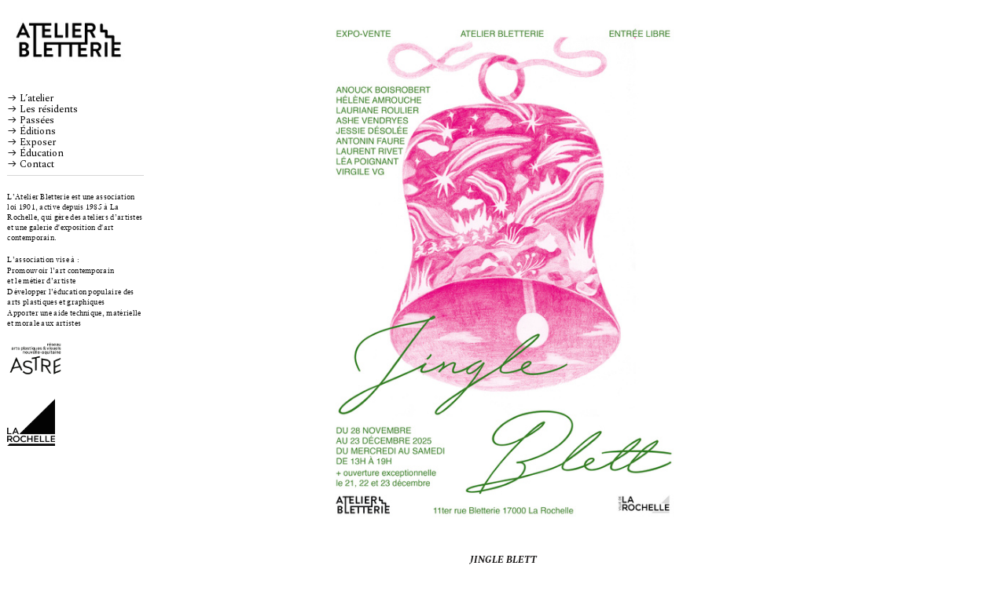

--- FILE ---
content_type: text/html; charset=UTF-8
request_url: https://atelierbletterie.fr/
body_size: 28351
content:
<!DOCTYPE html>
<!-- 

        Running on cargo.site

-->
<html lang="en" data-predefined-style="true" data-css-presets="true" data-css-preset data-typography-preset>
	<head>
<script>
				var __cargo_context__ = 'live';
				var __cargo_js_ver__ = 'c=3521555348';
				var __cargo_maint__ = false;
				
				
			</script>
					<meta http-equiv="X-UA-Compatible" content="IE=edge,chrome=1">
		<meta http-equiv="Content-Type" content="text/html; charset=utf-8">
		<meta name="viewport" content="initial-scale=1.0, maximum-scale=1.0, user-scalable=no">
		
			<meta name="robots" content="index,follow">
		<title>atelierbletterie</title>
		<meta name="description" content="Cargo">
		
		<link rel="preconnect" href="https://static.cargo.site" crossorigin>
		<link rel="preconnect" href="https://freight.cargo.site" crossorigin>

		<link rel="preconnect" href="https://fonts.gstatic.com" crossorigin>
				<link rel="preconnect" href="https://type.cargo.site" crossorigin>

		<!--<link rel="preload" href="https://static.cargo.site/assets/social/IconFont-Regular-0.9.3.woff2" as="font" type="font/woff" crossorigin>-->

		

		<link href="https://freight.cargo.site/t/original/i/1d7e2a79b724950b44f4cf2070190ea86f5925e25a3321a4eb10e28d1eb6ebdc/favicon.ico" rel="shortcut icon">
		<link href="https://atelierbletterie.fr/rss" rel="alternate" type="application/rss+xml" title="atelierbletterie feed">

		<link href="//fonts.googleapis.com/css?family=Spectral:400,400italic,700,700italic&c=3521555348&" id="" rel="stylesheet" type="text/css" />
<link href="https://atelierbletterie.fr/stylesheet?c=3521555348&1699292674" id="member_stylesheet" rel="stylesheet" type="text/css" />
<style id="">@font-face{font-family:Icons;src:url(https://static.cargo.site/assets/social/IconFont-Regular-0.9.3.woff2);unicode-range:U+E000-E15C,U+F0000,U+FE0E}@font-face{font-family:Icons;src:url(https://static.cargo.site/assets/social/IconFont-Regular-0.9.3.woff2);font-weight:240;unicode-range:U+E000-E15C,U+F0000,U+FE0E}@font-face{font-family:Icons;src:url(https://static.cargo.site/assets/social/IconFont-Regular-0.9.3.woff2);unicode-range:U+E000-E15C,U+F0000,U+FE0E;font-weight:400}@font-face{font-family:Icons;src:url(https://static.cargo.site/assets/social/IconFont-Regular-0.9.3.woff2);unicode-range:U+E000-E15C,U+F0000,U+FE0E;font-weight:600}@font-face{font-family:Icons;src:url(https://static.cargo.site/assets/social/IconFont-Regular-0.9.3.woff2);unicode-range:U+E000-E15C,U+F0000,U+FE0E;font-weight:800}@font-face{font-family:Icons;src:url(https://static.cargo.site/assets/social/IconFont-Regular-0.9.3.woff2);unicode-range:U+E000-E15C,U+F0000,U+FE0E;font-style:italic}@font-face{font-family:Icons;src:url(https://static.cargo.site/assets/social/IconFont-Regular-0.9.3.woff2);unicode-range:U+E000-E15C,U+F0000,U+FE0E;font-weight:200;font-style:italic}@font-face{font-family:Icons;src:url(https://static.cargo.site/assets/social/IconFont-Regular-0.9.3.woff2);unicode-range:U+E000-E15C,U+F0000,U+FE0E;font-weight:400;font-style:italic}@font-face{font-family:Icons;src:url(https://static.cargo.site/assets/social/IconFont-Regular-0.9.3.woff2);unicode-range:U+E000-E15C,U+F0000,U+FE0E;font-weight:600;font-style:italic}@font-face{font-family:Icons;src:url(https://static.cargo.site/assets/social/IconFont-Regular-0.9.3.woff2);unicode-range:U+E000-E15C,U+F0000,U+FE0E;font-weight:800;font-style:italic}body.iconfont-loading,body.iconfont-loading *{color:transparent!important}body{-moz-osx-font-smoothing:grayscale;-webkit-font-smoothing:antialiased;-webkit-text-size-adjust:none}body.no-scroll{overflow:hidden}/*!
 * Content
 */.page{word-wrap:break-word}:focus{outline:0}.pointer-events-none{pointer-events:none}.pointer-events-auto{pointer-events:auto}.pointer-events-none .page_content .audio-player,.pointer-events-none .page_content .shop_product,.pointer-events-none .page_content a,.pointer-events-none .page_content audio,.pointer-events-none .page_content button,.pointer-events-none .page_content details,.pointer-events-none .page_content iframe,.pointer-events-none .page_content img,.pointer-events-none .page_content input,.pointer-events-none .page_content video{pointer-events:auto}.pointer-events-none .page_content *>a,.pointer-events-none .page_content>a{position:relative}s *{text-transform:inherit}#toolset{position:fixed;bottom:10px;right:10px;z-index:8}.mobile #toolset,.template_site_inframe #toolset{display:none}#toolset a{display:block;height:24px;width:24px;margin:0;padding:0;text-decoration:none;background:rgba(0,0,0,.2)}#toolset a:hover{background:rgba(0,0,0,.8)}[data-adminview] #toolset a,[data-adminview] #toolset_admin a{background:rgba(0,0,0,.04);pointer-events:none;cursor:default}#toolset_admin a:active{background:rgba(0,0,0,.7)}#toolset_admin a svg>*{transform:scale(1.1) translate(0,-.5px);transform-origin:50% 50%}#toolset_admin a svg{pointer-events:none;width:100%!important;height:auto!important}#following-container{overflow:auto;-webkit-overflow-scrolling:touch}#following-container iframe{height:100%;width:100%;position:absolute;top:0;left:0;right:0;bottom:0}:root{--following-width:-400px;--following-animation-duration:450ms}@keyframes following-open{0%{transform:translateX(0)}100%{transform:translateX(var(--following-width))}}@keyframes following-open-inverse{0%{transform:translateX(0)}100%{transform:translateX(calc(-1 * var(--following-width)))}}@keyframes following-close{0%{transform:translateX(var(--following-width))}100%{transform:translateX(0)}}@keyframes following-close-inverse{0%{transform:translateX(calc(-1 * var(--following-width)))}100%{transform:translateX(0)}}body.animate-left{animation:following-open var(--following-animation-duration);animation-fill-mode:both;animation-timing-function:cubic-bezier(.24,1,.29,1)}#following-container.animate-left{animation:following-close-inverse var(--following-animation-duration);animation-fill-mode:both;animation-timing-function:cubic-bezier(.24,1,.29,1)}#following-container.animate-left #following-frame{animation:following-close var(--following-animation-duration);animation-fill-mode:both;animation-timing-function:cubic-bezier(.24,1,.29,1)}body.animate-right{animation:following-close var(--following-animation-duration);animation-fill-mode:both;animation-timing-function:cubic-bezier(.24,1,.29,1)}#following-container.animate-right{animation:following-open-inverse var(--following-animation-duration);animation-fill-mode:both;animation-timing-function:cubic-bezier(.24,1,.29,1)}#following-container.animate-right #following-frame{animation:following-open var(--following-animation-duration);animation-fill-mode:both;animation-timing-function:cubic-bezier(.24,1,.29,1)}.slick-slider{position:relative;display:block;-moz-box-sizing:border-box;box-sizing:border-box;-webkit-user-select:none;-moz-user-select:none;-ms-user-select:none;user-select:none;-webkit-touch-callout:none;-khtml-user-select:none;-ms-touch-action:pan-y;touch-action:pan-y;-webkit-tap-highlight-color:transparent}.slick-list{position:relative;display:block;overflow:hidden;margin:0;padding:0}.slick-list:focus{outline:0}.slick-list.dragging{cursor:pointer;cursor:hand}.slick-slider .slick-list,.slick-slider .slick-track{transform:translate3d(0,0,0);will-change:transform}.slick-track{position:relative;top:0;left:0;display:block}.slick-track:after,.slick-track:before{display:table;content:'';width:1px;height:1px;margin-top:-1px;margin-left:-1px}.slick-track:after{clear:both}.slick-loading .slick-track{visibility:hidden}.slick-slide{display:none;float:left;height:100%;min-height:1px}[dir=rtl] .slick-slide{float:right}.content .slick-slide img{display:inline-block}.content .slick-slide img:not(.image-zoom){cursor:pointer}.content .scrub .slick-list,.content .scrub .slick-slide img:not(.image-zoom){cursor:ew-resize}body.slideshow-scrub-dragging *{cursor:ew-resize!important}.content .slick-slide img:not([src]),.content .slick-slide img[src='']{width:100%;height:auto}.slick-slide.slick-loading img{display:none}.slick-slide.dragging img{pointer-events:none}.slick-initialized .slick-slide{display:block}.slick-loading .slick-slide{visibility:hidden}.slick-vertical .slick-slide{display:block;height:auto;border:1px solid transparent}.slick-arrow.slick-hidden{display:none}.slick-arrow{position:absolute;z-index:9;width:0;top:0;height:100%;cursor:pointer;will-change:opacity;-webkit-transition:opacity 333ms cubic-bezier(.4,0,.22,1);transition:opacity 333ms cubic-bezier(.4,0,.22,1)}.slick-arrow.hidden{opacity:0}.slick-arrow svg{position:absolute;width:36px;height:36px;top:0;left:0;right:0;bottom:0;margin:auto;transform:translate(.25px,.25px)}.slick-arrow svg.right-arrow{transform:translate(.25px,.25px) scaleX(-1)}.slick-arrow svg:active{opacity:.75}.slick-arrow svg .arrow-shape{fill:none!important;stroke:#fff;stroke-linecap:square}.slick-arrow svg .arrow-outline{fill:none!important;stroke-width:2.5px;stroke:rgba(0,0,0,.6);stroke-linecap:square}.slick-arrow.slick-next{right:0;text-align:right}.slick-next svg,.wallpaper-navigation .slick-next svg{margin-right:10px}.mobile .slick-next svg{margin-right:10px}.slick-arrow.slick-prev{text-align:left}.slick-prev svg,.wallpaper-navigation .slick-prev svg{margin-left:10px}.mobile .slick-prev svg{margin-left:10px}.loading_animation{display:none;vertical-align:middle;z-index:15;line-height:0;pointer-events:none;border-radius:100%}.loading_animation.hidden{display:none}.loading_animation.pulsing{opacity:0;display:inline-block;animation-delay:.1s;-webkit-animation-delay:.1s;-moz-animation-delay:.1s;animation-duration:12s;animation-iteration-count:infinite;animation:fade-pulse-in .5s ease-in-out;-moz-animation:fade-pulse-in .5s ease-in-out;-webkit-animation:fade-pulse-in .5s ease-in-out;-webkit-animation-fill-mode:forwards;-moz-animation-fill-mode:forwards;animation-fill-mode:forwards}.loading_animation.pulsing.no-delay{animation-delay:0s;-webkit-animation-delay:0s;-moz-animation-delay:0s}.loading_animation div{border-radius:100%}.loading_animation div svg{max-width:100%;height:auto}.loading_animation div,.loading_animation div svg{width:20px;height:20px}.loading_animation.full-width svg{width:100%;height:auto}.loading_animation.full-width.big svg{width:100px;height:100px}.loading_animation div svg>*{fill:#ccc}.loading_animation div{-webkit-animation:spin-loading 12s ease-out;-webkit-animation-iteration-count:infinite;-moz-animation:spin-loading 12s ease-out;-moz-animation-iteration-count:infinite;animation:spin-loading 12s ease-out;animation-iteration-count:infinite}.loading_animation.hidden{display:none}[data-backdrop] .loading_animation{position:absolute;top:15px;left:15px;z-index:99}.loading_animation.position-absolute.middle{top:calc(50% - 10px);left:calc(50% - 10px)}.loading_animation.position-absolute.topleft{top:0;left:0}.loading_animation.position-absolute.middleright{top:calc(50% - 10px);right:1rem}.loading_animation.position-absolute.middleleft{top:calc(50% - 10px);left:1rem}.loading_animation.gray div svg>*{fill:#999}.loading_animation.gray-dark div svg>*{fill:#666}.loading_animation.gray-darker div svg>*{fill:#555}.loading_animation.gray-light div svg>*{fill:#ccc}.loading_animation.white div svg>*{fill:rgba(255,255,255,.85)}.loading_animation.blue div svg>*{fill:#698fff}.loading_animation.inline{display:inline-block;margin-bottom:.5ex}.loading_animation.inline.left{margin-right:.5ex}@-webkit-keyframes fade-pulse-in{0%{opacity:0}50%{opacity:.5}100%{opacity:1}}@-moz-keyframes fade-pulse-in{0%{opacity:0}50%{opacity:.5}100%{opacity:1}}@keyframes fade-pulse-in{0%{opacity:0}50%{opacity:.5}100%{opacity:1}}@-webkit-keyframes pulsate{0%{opacity:1}50%{opacity:0}100%{opacity:1}}@-moz-keyframes pulsate{0%{opacity:1}50%{opacity:0}100%{opacity:1}}@keyframes pulsate{0%{opacity:1}50%{opacity:0}100%{opacity:1}}@-webkit-keyframes spin-loading{0%{transform:rotate(0)}9%{transform:rotate(1050deg)}18%{transform:rotate(-1090deg)}20%{transform:rotate(-1080deg)}23%{transform:rotate(-1080deg)}28%{transform:rotate(-1095deg)}29%{transform:rotate(-1065deg)}34%{transform:rotate(-1080deg)}35%{transform:rotate(-1050deg)}40%{transform:rotate(-1065deg)}41%{transform:rotate(-1035deg)}44%{transform:rotate(-1035deg)}47%{transform:rotate(-2160deg)}50%{transform:rotate(-2160deg)}56%{transform:rotate(45deg)}60%{transform:rotate(45deg)}80%{transform:rotate(6120deg)}100%{transform:rotate(0)}}@keyframes spin-loading{0%{transform:rotate(0)}9%{transform:rotate(1050deg)}18%{transform:rotate(-1090deg)}20%{transform:rotate(-1080deg)}23%{transform:rotate(-1080deg)}28%{transform:rotate(-1095deg)}29%{transform:rotate(-1065deg)}34%{transform:rotate(-1080deg)}35%{transform:rotate(-1050deg)}40%{transform:rotate(-1065deg)}41%{transform:rotate(-1035deg)}44%{transform:rotate(-1035deg)}47%{transform:rotate(-2160deg)}50%{transform:rotate(-2160deg)}56%{transform:rotate(45deg)}60%{transform:rotate(45deg)}80%{transform:rotate(6120deg)}100%{transform:rotate(0)}}[grid-row]{align-items:flex-start;box-sizing:border-box;display:-webkit-box;display:-webkit-flex;display:-ms-flexbox;display:flex;-webkit-flex-wrap:wrap;-ms-flex-wrap:wrap;flex-wrap:wrap}[grid-col]{box-sizing:border-box}[grid-row] [grid-col].empty:after{content:"\0000A0";cursor:text}body.mobile[data-adminview=content-editproject] [grid-row] [grid-col].empty:after{display:none}[grid-col=auto]{-webkit-box-flex:1;-webkit-flex:1;-ms-flex:1;flex:1}[grid-col=x12]{width:100%}[grid-col=x11]{width:50%}[grid-col=x10]{width:33.33%}[grid-col=x9]{width:25%}[grid-col=x8]{width:20%}[grid-col=x7]{width:16.666666667%}[grid-col=x6]{width:14.285714286%}[grid-col=x5]{width:12.5%}[grid-col=x4]{width:11.111111111%}[grid-col=x3]{width:10%}[grid-col=x2]{width:9.090909091%}[grid-col=x1]{width:8.333333333%}[grid-col="1"]{width:8.33333%}[grid-col="2"]{width:16.66667%}[grid-col="3"]{width:25%}[grid-col="4"]{width:33.33333%}[grid-col="5"]{width:41.66667%}[grid-col="6"]{width:50%}[grid-col="7"]{width:58.33333%}[grid-col="8"]{width:66.66667%}[grid-col="9"]{width:75%}[grid-col="10"]{width:83.33333%}[grid-col="11"]{width:91.66667%}[grid-col="12"]{width:100%}body.mobile [grid-responsive] [grid-col]{width:100%;-webkit-box-flex:none;-webkit-flex:none;-ms-flex:none;flex:none}[data-ce-host=true][contenteditable=true] [grid-pad]{pointer-events:none}[data-ce-host=true][contenteditable=true] [grid-pad]>*{pointer-events:auto}[grid-pad="0"]{padding:0}[grid-pad="0.25"]{padding:.125rem}[grid-pad="0.5"]{padding:.25rem}[grid-pad="0.75"]{padding:.375rem}[grid-pad="1"]{padding:.5rem}[grid-pad="1.25"]{padding:.625rem}[grid-pad="1.5"]{padding:.75rem}[grid-pad="1.75"]{padding:.875rem}[grid-pad="2"]{padding:1rem}[grid-pad="2.5"]{padding:1.25rem}[grid-pad="3"]{padding:1.5rem}[grid-pad="3.5"]{padding:1.75rem}[grid-pad="4"]{padding:2rem}[grid-pad="5"]{padding:2.5rem}[grid-pad="6"]{padding:3rem}[grid-pad="7"]{padding:3.5rem}[grid-pad="8"]{padding:4rem}[grid-pad="9"]{padding:4.5rem}[grid-pad="10"]{padding:5rem}[grid-gutter="0"]{margin:0}[grid-gutter="0.5"]{margin:-.25rem}[grid-gutter="1"]{margin:-.5rem}[grid-gutter="1.5"]{margin:-.75rem}[grid-gutter="2"]{margin:-1rem}[grid-gutter="2.5"]{margin:-1.25rem}[grid-gutter="3"]{margin:-1.5rem}[grid-gutter="3.5"]{margin:-1.75rem}[grid-gutter="4"]{margin:-2rem}[grid-gutter="5"]{margin:-2.5rem}[grid-gutter="6"]{margin:-3rem}[grid-gutter="7"]{margin:-3.5rem}[grid-gutter="8"]{margin:-4rem}[grid-gutter="10"]{margin:-5rem}[grid-gutter="12"]{margin:-6rem}[grid-gutter="14"]{margin:-7rem}[grid-gutter="16"]{margin:-8rem}[grid-gutter="18"]{margin:-9rem}[grid-gutter="20"]{margin:-10rem}small{max-width:100%;text-decoration:inherit}img:not([src]),img[src='']{outline:1px solid rgba(177,177,177,.4);outline-offset:-1px;content:url([data-uri])}img.image-zoom{cursor:-webkit-zoom-in;cursor:-moz-zoom-in;cursor:zoom-in}#imprimatur{color:#333;font-size:10px;font-family:-apple-system,BlinkMacSystemFont,"Segoe UI",Roboto,Oxygen,Ubuntu,Cantarell,"Open Sans","Helvetica Neue",sans-serif,"Sans Serif",Icons;/*!System*/position:fixed;opacity:.3;right:-28px;bottom:160px;transform:rotate(270deg);-ms-transform:rotate(270deg);-webkit-transform:rotate(270deg);z-index:8;text-transform:uppercase;color:#999;opacity:.5;padding-bottom:2px;text-decoration:none}.mobile #imprimatur{display:none}bodycopy cargo-link a{font-family:-apple-system,BlinkMacSystemFont,"Segoe UI",Roboto,Oxygen,Ubuntu,Cantarell,"Open Sans","Helvetica Neue",sans-serif,"Sans Serif",Icons;/*!System*/font-size:12px;font-style:normal;font-weight:400;transform:rotate(270deg);text-decoration:none;position:fixed!important;right:-27px;bottom:100px;text-decoration:none;letter-spacing:normal;background:0 0;border:0;border-bottom:0;outline:0}/*! PhotoSwipe Default UI CSS by Dmitry Semenov | photoswipe.com | MIT license */.pswp--has_mouse .pswp__button--arrow--left,.pswp--has_mouse .pswp__button--arrow--right,.pswp__ui{visibility:visible}.pswp--minimal--dark .pswp__top-bar,.pswp__button{background:0 0}.pswp,.pswp__bg,.pswp__container,.pswp__img--placeholder,.pswp__zoom-wrap,.quick-view-navigation{-webkit-backface-visibility:hidden}.pswp__button{cursor:pointer;opacity:1;-webkit-appearance:none;transition:opacity .2s;-webkit-box-shadow:none;box-shadow:none}.pswp__button-close>svg{top:10px;right:10px;margin-left:auto}.pswp--touch .quick-view-navigation{display:none}.pswp__ui{-webkit-font-smoothing:auto;opacity:1;z-index:1550}.quick-view-navigation{will-change:opacity;-webkit-transition:opacity 333ms cubic-bezier(.4,0,.22,1);transition:opacity 333ms cubic-bezier(.4,0,.22,1)}.quick-view-navigation .pswp__group .pswp__button{pointer-events:auto}.pswp__button>svg{position:absolute;width:36px;height:36px}.quick-view-navigation .pswp__group:active svg{opacity:.75}.pswp__button svg .shape-shape{fill:#fff}.pswp__button svg .shape-outline{fill:#000}.pswp__button-prev>svg{top:0;bottom:0;left:10px;margin:auto}.pswp__button-next>svg{top:0;bottom:0;right:10px;margin:auto}.quick-view-navigation .pswp__group .pswp__button-prev{position:absolute;left:0;top:0;width:0;height:100%}.quick-view-navigation .pswp__group .pswp__button-next{position:absolute;right:0;top:0;width:0;height:100%}.quick-view-navigation .close-button,.quick-view-navigation .left-arrow,.quick-view-navigation .right-arrow{transform:translate(.25px,.25px)}.quick-view-navigation .right-arrow{transform:translate(.25px,.25px) scaleX(-1)}.pswp__button svg .shape-outline{fill:transparent!important;stroke:#000;stroke-width:2.5px;stroke-linecap:square}.pswp__button svg .shape-shape{fill:transparent!important;stroke:#fff;stroke-width:1.5px;stroke-linecap:square}.pswp__bg,.pswp__scroll-wrap,.pswp__zoom-wrap{width:100%;position:absolute}.quick-view-navigation .pswp__group .pswp__button-close{margin:0}.pswp__container,.pswp__item,.pswp__zoom-wrap{right:0;bottom:0;top:0;position:absolute;left:0}.pswp__ui--hidden .pswp__button{opacity:.001}.pswp__ui--hidden .pswp__button,.pswp__ui--hidden .pswp__button *{pointer-events:none}.pswp .pswp__ui.pswp__ui--displaynone{display:none}.pswp__element--disabled{display:none!important}/*! PhotoSwipe main CSS by Dmitry Semenov | photoswipe.com | MIT license */.pswp{position:fixed;display:none;height:100%;width:100%;top:0;left:0;right:0;bottom:0;margin:auto;-ms-touch-action:none;touch-action:none;z-index:9999999;-webkit-text-size-adjust:100%;line-height:initial;letter-spacing:initial;outline:0}.pswp img{max-width:none}.pswp--zoom-disabled .pswp__img{cursor:default!important}.pswp--animate_opacity{opacity:.001;will-change:opacity;-webkit-transition:opacity 333ms cubic-bezier(.4,0,.22,1);transition:opacity 333ms cubic-bezier(.4,0,.22,1)}.pswp--open{display:block}.pswp--zoom-allowed .pswp__img{cursor:-webkit-zoom-in;cursor:-moz-zoom-in;cursor:zoom-in}.pswp--zoomed-in .pswp__img{cursor:-webkit-grab;cursor:-moz-grab;cursor:grab}.pswp--dragging .pswp__img{cursor:-webkit-grabbing;cursor:-moz-grabbing;cursor:grabbing}.pswp__bg{left:0;top:0;height:100%;opacity:0;transform:translateZ(0);will-change:opacity}.pswp__scroll-wrap{left:0;top:0;height:100%}.pswp__container,.pswp__zoom-wrap{-ms-touch-action:none;touch-action:none}.pswp__container,.pswp__img{-webkit-user-select:none;-moz-user-select:none;-ms-user-select:none;user-select:none;-webkit-tap-highlight-color:transparent;-webkit-touch-callout:none}.pswp__zoom-wrap{-webkit-transform-origin:left top;-ms-transform-origin:left top;transform-origin:left top;-webkit-transition:-webkit-transform 222ms cubic-bezier(.4,0,.22,1);transition:transform 222ms cubic-bezier(.4,0,.22,1)}.pswp__bg{-webkit-transition:opacity 222ms cubic-bezier(.4,0,.22,1);transition:opacity 222ms cubic-bezier(.4,0,.22,1)}.pswp--animated-in .pswp__bg,.pswp--animated-in .pswp__zoom-wrap{-webkit-transition:none;transition:none}.pswp--hide-overflow .pswp__scroll-wrap,.pswp--hide-overflow.pswp{overflow:hidden}.pswp__img{position:absolute;width:auto;height:auto;top:0;left:0}.pswp__img--placeholder--blank{background:#222}.pswp--ie .pswp__img{width:100%!important;height:auto!important;left:0;top:0}.pswp__ui--idle{opacity:0}.pswp__error-msg{position:absolute;left:0;top:50%;width:100%;text-align:center;font-size:14px;line-height:16px;margin-top:-8px;color:#ccc}.pswp__error-msg a{color:#ccc;text-decoration:underline}.pswp__error-msg{font-family:-apple-system,BlinkMacSystemFont,"Segoe UI",Roboto,Oxygen,Ubuntu,Cantarell,"Open Sans","Helvetica Neue",sans-serif}.quick-view.mouse-down .iframe-item{pointer-events:none!important}.quick-view-caption-positioner{pointer-events:none;width:100%;height:100%}.quick-view-caption-wrapper{margin:auto;position:absolute;bottom:0;left:0;right:0}.quick-view-horizontal-align-left .quick-view-caption-wrapper{margin-left:0}.quick-view-horizontal-align-right .quick-view-caption-wrapper{margin-right:0}[data-quick-view-caption]{transition:.1s opacity ease-in-out;position:absolute;bottom:0;left:0;right:0}.quick-view-horizontal-align-left [data-quick-view-caption]{text-align:left}.quick-view-horizontal-align-right [data-quick-view-caption]{text-align:right}.quick-view-caption{transition:.1s opacity ease-in-out}.quick-view-caption>*{display:inline-block}.quick-view-caption *{pointer-events:auto}.quick-view-caption.hidden{opacity:0}.shop_product .dropdown_wrapper{flex:0 0 100%;position:relative}.shop_product select{appearance:none;-moz-appearance:none;-webkit-appearance:none;outline:0;-webkit-font-smoothing:antialiased;-moz-osx-font-smoothing:grayscale;cursor:pointer;border-radius:0;white-space:nowrap;overflow:hidden!important;text-overflow:ellipsis}.shop_product select.dropdown::-ms-expand{display:none}.shop_product a{cursor:pointer;border-bottom:none;text-decoration:none}.shop_product a.out-of-stock{pointer-events:none}body.audio-player-dragging *{cursor:ew-resize!important}.audio-player{display:inline-flex;flex:1 0 calc(100% - 2px);width:calc(100% - 2px)}.audio-player .button{height:100%;flex:0 0 3.3rem;display:flex}.audio-player .separator{left:3.3rem;height:100%}.audio-player .buffer{width:0%;height:100%;transition:left .3s linear,width .3s linear}.audio-player.seeking .buffer{transition:left 0s,width 0s}.audio-player.seeking{user-select:none;-webkit-user-select:none;cursor:ew-resize}.audio-player.seeking *{user-select:none;-webkit-user-select:none;cursor:ew-resize}.audio-player .bar{overflow:hidden;display:flex;justify-content:space-between;align-content:center;flex-grow:1}.audio-player .progress{width:0%;height:100%;transition:width .3s linear}.audio-player.seeking .progress{transition:width 0s}.audio-player .pause,.audio-player .play{cursor:pointer;height:100%}.audio-player .note-icon{margin:auto 0;order:2;flex:0 1 auto}.audio-player .title{white-space:nowrap;overflow:hidden;text-overflow:ellipsis;pointer-events:none;user-select:none;padding:.5rem 0 .5rem 1rem;margin:auto auto auto 0;flex:0 3 auto;min-width:0;width:100%}.audio-player .total-time{flex:0 1 auto;margin:auto 0}.audio-player .current-time,.audio-player .play-text{flex:0 1 auto;margin:auto 0}.audio-player .stream-anim{user-select:none;margin:auto auto auto 0}.audio-player .stream-anim span{display:inline-block}.audio-player .buffer,.audio-player .current-time,.audio-player .note-svg,.audio-player .play-text,.audio-player .separator,.audio-player .total-time{user-select:none;pointer-events:none}.audio-player .buffer,.audio-player .play-text,.audio-player .progress{position:absolute}.audio-player,.audio-player .bar,.audio-player .button,.audio-player .current-time,.audio-player .note-icon,.audio-player .pause,.audio-player .play,.audio-player .total-time{position:relative}body.mobile .audio-player,body.mobile .audio-player *{-webkit-touch-callout:none}#standalone-admin-frame{border:0;width:400px;position:absolute;right:0;top:0;height:100vh;z-index:99}body[standalone-admin=true] #standalone-admin-frame{transform:translate(0,0)}body[standalone-admin=true] .main_container{width:calc(100% - 400px)}body[standalone-admin=false] #standalone-admin-frame{transform:translate(100%,0)}body[standalone-admin=false] .main_container{width:100%}.toggle_standaloneAdmin{position:fixed;top:0;right:400px;height:40px;width:40px;z-index:999;cursor:pointer;background-color:rgba(0,0,0,.4)}.toggle_standaloneAdmin:active{opacity:.7}body[standalone-admin=false] .toggle_standaloneAdmin{right:0}.toggle_standaloneAdmin *{color:#fff;fill:#fff}.toggle_standaloneAdmin svg{padding:6px;width:100%;height:100%;opacity:.85}body[standalone-admin=false] .toggle_standaloneAdmin #close,body[standalone-admin=true] .toggle_standaloneAdmin #backdropsettings{display:none}.toggle_standaloneAdmin>div{width:100%;height:100%}#admin_toggle_button{position:fixed;top:50%;transform:translate(0,-50%);right:400px;height:36px;width:12px;z-index:999;cursor:pointer;background-color:rgba(0,0,0,.09);padding-left:2px;margin-right:5px}#admin_toggle_button .bar{content:'';background:rgba(0,0,0,.09);position:fixed;width:5px;bottom:0;top:0;z-index:10}#admin_toggle_button:active{background:rgba(0,0,0,.065)}#admin_toggle_button *{color:#fff;fill:#fff}#admin_toggle_button svg{padding:0;width:16px;height:36px;margin-left:1px;opacity:1}#admin_toggle_button svg *{fill:#fff;opacity:1}#admin_toggle_button[data-state=closed] .toggle_admin_close{display:none}#admin_toggle_button[data-state=closed],#admin_toggle_button[data-state=closed] .toggle_admin_open{width:20px;cursor:pointer;margin:0}#admin_toggle_button[data-state=closed] svg{margin-left:2px}#admin_toggle_button[data-state=open] .toggle_admin_open{display:none}select,select *{text-rendering:auto!important}b b{font-weight:inherit}*{-webkit-box-sizing:border-box;-moz-box-sizing:border-box;box-sizing:border-box}customhtml>*{position:relative;z-index:10}body,html{min-height:100vh;margin:0;padding:0}html{touch-action:manipulation;position:relative;background-color:#fff}.main_container{min-height:100vh;width:100%;overflow:hidden}.container{display:-webkit-box;display:-webkit-flex;display:-moz-box;display:-ms-flexbox;display:flex;-webkit-flex-wrap:wrap;-moz-flex-wrap:wrap;-ms-flex-wrap:wrap;flex-wrap:wrap;max-width:100%;width:100%;overflow:visible}.container{align-items:flex-start;-webkit-align-items:flex-start}.page{z-index:2}.page ul li>text-limit{display:block}.content,.content_container,.pinned{-webkit-flex:1 0 auto;-moz-flex:1 0 auto;-ms-flex:1 0 auto;flex:1 0 auto;max-width:100%}.content_container{width:100%}.content_container.full_height{min-height:100vh}.page_background{position:absolute;top:0;left:0;width:100%;height:100%}.page_container{position:relative;overflow:visible;width:100%}.backdrop{position:absolute;top:0;z-index:1;width:100%;height:100%;max-height:100vh}.backdrop>div{position:absolute;top:0;left:0;width:100%;height:100%;-webkit-backface-visibility:hidden;backface-visibility:hidden;transform:translate3d(0,0,0);contain:strict}[data-backdrop].backdrop>div[data-overflowing]{max-height:100vh;position:absolute;top:0;left:0}body.mobile [split-responsive]{display:flex;flex-direction:column}body.mobile [split-responsive] .container{width:100%;order:2}body.mobile [split-responsive] .backdrop{position:relative;height:50vh;width:100%;order:1}body.mobile [split-responsive] [data-auxiliary].backdrop{position:absolute;height:50vh;width:100%;order:1}.page{position:relative;z-index:2}img[data-align=left]{float:left}img[data-align=right]{float:right}[data-rotation]{transform-origin:center center}.content .page_content:not([contenteditable=true]) [data-draggable]{pointer-events:auto!important;backface-visibility:hidden}.preserve-3d{-moz-transform-style:preserve-3d;transform-style:preserve-3d}.content .page_content:not([contenteditable=true]) [data-draggable] iframe{pointer-events:none!important}.dragging-active iframe{pointer-events:none!important}.content .page_content:not([contenteditable=true]) [data-draggable]:active{opacity:1}.content .scroll-transition-fade{transition:transform 1s ease-in-out,opacity .8s ease-in-out}.content .scroll-transition-fade.below-viewport{opacity:0;transform:translateY(40px)}.mobile.full_width .page_container:not([split-layout]) .container_width{width:100%}[data-view=pinned_bottom] .bottom_pin_invisibility{visibility:hidden}.pinned{position:relative;width:100%}.pinned .page_container.accommodate:not(.fixed):not(.overlay){z-index:2}.pinned .page_container.overlay{position:absolute;z-index:4}.pinned .page_container.overlay.fixed{position:fixed}.pinned .page_container.overlay.fixed .page{max-height:100vh;-webkit-overflow-scrolling:touch}.pinned .page_container.overlay.fixed .page.allow-scroll{overflow-y:auto;overflow-x:hidden}.pinned .page_container.overlay.fixed .page.allow-scroll{align-items:flex-start;-webkit-align-items:flex-start}.pinned .page_container .page.allow-scroll::-webkit-scrollbar{width:0;background:0 0;display:none}.pinned.pinned_top .page_container.overlay{left:0;top:0}.pinned.pinned_bottom .page_container.overlay{left:0;bottom:0}div[data-container=set]:empty{margin-top:1px}.thumbnails{position:relative;z-index:1}[thumbnails=grid]{align-items:baseline}[thumbnails=justify] .thumbnail{box-sizing:content-box}[thumbnails][data-padding-zero] .thumbnail{margin-bottom:-1px}[thumbnails=montessori] .thumbnail{pointer-events:auto;position:absolute}[thumbnails] .thumbnail>a{display:block;text-decoration:none}[thumbnails=montessori]{height:0}[thumbnails][data-resizing],[thumbnails][data-resizing] *{cursor:nwse-resize}[thumbnails] .thumbnail .resize-handle{cursor:nwse-resize;width:26px;height:26px;padding:5px;position:absolute;opacity:.75;right:-1px;bottom:-1px;z-index:100}[thumbnails][data-resizing] .resize-handle{display:none}[thumbnails] .thumbnail .resize-handle svg{position:absolute;top:0;left:0}[thumbnails] .thumbnail .resize-handle:hover{opacity:1}[data-can-move].thumbnail .resize-handle svg .resize_path_outline{fill:#fff}[data-can-move].thumbnail .resize-handle svg .resize_path{fill:#000}[thumbnails=montessori] .thumbnail_sizer{height:0;width:100%;position:relative;padding-bottom:100%;pointer-events:none}[thumbnails] .thumbnail img{display:block;min-height:3px;margin-bottom:0}[thumbnails] .thumbnail img:not([src]),img[src=""]{margin:0!important;width:100%;min-height:3px;height:100%!important;position:absolute}[aspect-ratio="1x1"].thumb_image{height:0;padding-bottom:100%;overflow:hidden}[aspect-ratio="4x3"].thumb_image{height:0;padding-bottom:75%;overflow:hidden}[aspect-ratio="16x9"].thumb_image{height:0;padding-bottom:56.25%;overflow:hidden}[thumbnails] .thumb_image{width:100%;position:relative}[thumbnails][thumbnail-vertical-align=top]{align-items:flex-start}[thumbnails][thumbnail-vertical-align=middle]{align-items:center}[thumbnails][thumbnail-vertical-align=bottom]{align-items:baseline}[thumbnails][thumbnail-horizontal-align=left]{justify-content:flex-start}[thumbnails][thumbnail-horizontal-align=middle]{justify-content:center}[thumbnails][thumbnail-horizontal-align=right]{justify-content:flex-end}.thumb_image.default_image>svg{position:absolute;top:0;left:0;bottom:0;right:0;width:100%;height:100%}.thumb_image.default_image{outline:1px solid #ccc;outline-offset:-1px;position:relative}.mobile.full_width [data-view=Thumbnail] .thumbnails_width{width:100%}.content [data-draggable] a:active,.content [data-draggable] img:active{opacity:initial}.content .draggable-dragging{opacity:initial}[data-draggable].draggable_visible{visibility:visible}[data-draggable].draggable_hidden{visibility:hidden}.gallery_card [data-draggable],.marquee [data-draggable]{visibility:inherit}[data-draggable]{visibility:visible;background-color:rgba(0,0,0,.003)}#site_menu_panel_container .image-gallery:not(.initialized){height:0;padding-bottom:100%;min-height:initial}.image-gallery:not(.initialized){min-height:100vh;visibility:hidden;width:100%}.image-gallery .gallery_card img{display:block;width:100%;height:auto}.image-gallery .gallery_card{transform-origin:center}.image-gallery .gallery_card.dragging{opacity:.1;transform:initial!important}.image-gallery:not([image-gallery=slideshow]) .gallery_card iframe:only-child,.image-gallery:not([image-gallery=slideshow]) .gallery_card video:only-child{width:100%;height:100%;top:0;left:0;position:absolute}.image-gallery[image-gallery=slideshow] .gallery_card video[muted][autoplay]:not([controls]),.image-gallery[image-gallery=slideshow] .gallery_card video[muted][data-autoplay]:not([controls]){pointer-events:none}.image-gallery [image-gallery-pad="0"] video:only-child{object-fit:cover;height:calc(100% + 1px)}div.image-gallery>a,div.image-gallery>iframe,div.image-gallery>img,div.image-gallery>video{display:none}[image-gallery-row]{align-items:flex-start;box-sizing:border-box;display:-webkit-box;display:-webkit-flex;display:-ms-flexbox;display:flex;-webkit-flex-wrap:wrap;-ms-flex-wrap:wrap;flex-wrap:wrap}.image-gallery .gallery_card_image{width:100%;position:relative}[data-predefined-style=true] .image-gallery a.gallery_card{display:block;border:none}[image-gallery-col]{box-sizing:border-box}[image-gallery-col=x12]{width:100%}[image-gallery-col=x11]{width:50%}[image-gallery-col=x10]{width:33.33%}[image-gallery-col=x9]{width:25%}[image-gallery-col=x8]{width:20%}[image-gallery-col=x7]{width:16.666666667%}[image-gallery-col=x6]{width:14.285714286%}[image-gallery-col=x5]{width:12.5%}[image-gallery-col=x4]{width:11.111111111%}[image-gallery-col=x3]{width:10%}[image-gallery-col=x2]{width:9.090909091%}[image-gallery-col=x1]{width:8.333333333%}.content .page_content [image-gallery-pad].image-gallery{pointer-events:none}.content .page_content [image-gallery-pad].image-gallery .gallery_card_image>*,.content .page_content [image-gallery-pad].image-gallery .gallery_image_caption{pointer-events:auto}.content .page_content [image-gallery-pad="0"]{padding:0}.content .page_content [image-gallery-pad="0.25"]{padding:.125rem}.content .page_content [image-gallery-pad="0.5"]{padding:.25rem}.content .page_content [image-gallery-pad="0.75"]{padding:.375rem}.content .page_content [image-gallery-pad="1"]{padding:.5rem}.content .page_content [image-gallery-pad="1.25"]{padding:.625rem}.content .page_content [image-gallery-pad="1.5"]{padding:.75rem}.content .page_content [image-gallery-pad="1.75"]{padding:.875rem}.content .page_content [image-gallery-pad="2"]{padding:1rem}.content .page_content [image-gallery-pad="2.5"]{padding:1.25rem}.content .page_content [image-gallery-pad="3"]{padding:1.5rem}.content .page_content [image-gallery-pad="3.5"]{padding:1.75rem}.content .page_content [image-gallery-pad="4"]{padding:2rem}.content .page_content [image-gallery-pad="5"]{padding:2.5rem}.content .page_content [image-gallery-pad="6"]{padding:3rem}.content .page_content [image-gallery-pad="7"]{padding:3.5rem}.content .page_content [image-gallery-pad="8"]{padding:4rem}.content .page_content [image-gallery-pad="9"]{padding:4.5rem}.content .page_content [image-gallery-pad="10"]{padding:5rem}.content .page_content [image-gallery-gutter="0"]{margin:0}.content .page_content [image-gallery-gutter="0.5"]{margin:-.25rem}.content .page_content [image-gallery-gutter="1"]{margin:-.5rem}.content .page_content [image-gallery-gutter="1.5"]{margin:-.75rem}.content .page_content [image-gallery-gutter="2"]{margin:-1rem}.content .page_content [image-gallery-gutter="2.5"]{margin:-1.25rem}.content .page_content [image-gallery-gutter="3"]{margin:-1.5rem}.content .page_content [image-gallery-gutter="3.5"]{margin:-1.75rem}.content .page_content [image-gallery-gutter="4"]{margin:-2rem}.content .page_content [image-gallery-gutter="5"]{margin:-2.5rem}.content .page_content [image-gallery-gutter="6"]{margin:-3rem}.content .page_content [image-gallery-gutter="7"]{margin:-3.5rem}.content .page_content [image-gallery-gutter="8"]{margin:-4rem}.content .page_content [image-gallery-gutter="10"]{margin:-5rem}.content .page_content [image-gallery-gutter="12"]{margin:-6rem}.content .page_content [image-gallery-gutter="14"]{margin:-7rem}.content .page_content [image-gallery-gutter="16"]{margin:-8rem}.content .page_content [image-gallery-gutter="18"]{margin:-9rem}.content .page_content [image-gallery-gutter="20"]{margin:-10rem}[image-gallery=slideshow]:not(.initialized)>*{min-height:1px;opacity:0;min-width:100%}[image-gallery=slideshow][data-constrained-by=height] [image-gallery-vertical-align].slick-track{align-items:flex-start}[image-gallery=slideshow] img.image-zoom:active{opacity:initial}[image-gallery=slideshow].slick-initialized .gallery_card{pointer-events:none}[image-gallery=slideshow].slick-initialized .gallery_card.slick-current{pointer-events:auto}[image-gallery=slideshow] .gallery_card:not(.has_caption){line-height:0}.content .page_content [image-gallery=slideshow].image-gallery>*{pointer-events:auto}.content [image-gallery=slideshow].image-gallery.slick-initialized .gallery_card{overflow:hidden;margin:0;display:flex;flex-flow:row wrap;flex-shrink:0}.content [image-gallery=slideshow].image-gallery.slick-initialized .gallery_card.slick-current{overflow:visible}[image-gallery=slideshow] .gallery_image_caption{opacity:1;transition:opacity .3s;-webkit-transition:opacity .3s;width:100%;margin-left:auto;margin-right:auto;clear:both}[image-gallery-horizontal-align=left] .gallery_image_caption{text-align:left}[image-gallery-horizontal-align=middle] .gallery_image_caption{text-align:center}[image-gallery-horizontal-align=right] .gallery_image_caption{text-align:right}[image-gallery=slideshow][data-slideshow-in-transition] .gallery_image_caption{opacity:0;transition:opacity .3s;-webkit-transition:opacity .3s}[image-gallery=slideshow] .gallery_card_image{width:initial;margin:0;display:inline-block}[image-gallery=slideshow] .gallery_card img{margin:0;display:block}[image-gallery=slideshow][data-exploded]{align-items:flex-start;box-sizing:border-box;display:-webkit-box;display:-webkit-flex;display:-ms-flexbox;display:flex;-webkit-flex-wrap:wrap;-ms-flex-wrap:wrap;flex-wrap:wrap;justify-content:flex-start;align-content:flex-start}[image-gallery=slideshow][data-exploded] .gallery_card{padding:1rem;width:16.666%}[image-gallery=slideshow][data-exploded] .gallery_card_image{height:0;display:block;width:100%}[image-gallery=grid]{align-items:baseline}[image-gallery=grid] .gallery_card.has_caption .gallery_card_image{display:block}[image-gallery=grid] [image-gallery-pad="0"].gallery_card{margin-bottom:-1px}[image-gallery=grid] .gallery_card img{margin:0}[image-gallery=columns] .gallery_card img{margin:0}[image-gallery=justify]{align-items:flex-start}[image-gallery=justify] .gallery_card img{margin:0}[image-gallery=montessori][image-gallery-row]{display:block}[image-gallery=montessori] a.gallery_card,[image-gallery=montessori] div.gallery_card{position:absolute;pointer-events:auto}[image-gallery=montessori][data-can-move] .gallery_card,[image-gallery=montessori][data-can-move] .gallery_card .gallery_card_image,[image-gallery=montessori][data-can-move] .gallery_card .gallery_card_image>*{cursor:move}[image-gallery=montessori]{position:relative;height:0}[image-gallery=freeform] .gallery_card{position:relative}[image-gallery=freeform] [image-gallery-pad="0"].gallery_card{margin-bottom:-1px}[image-gallery-vertical-align]{display:flex;flex-flow:row wrap}[image-gallery-vertical-align].slick-track{display:flex;flex-flow:row nowrap}.image-gallery .slick-list{margin-bottom:-.3px}[image-gallery-vertical-align=top]{align-content:flex-start;align-items:flex-start}[image-gallery-vertical-align=middle]{align-items:center;align-content:center}[image-gallery-vertical-align=bottom]{align-content:flex-end;align-items:flex-end}[image-gallery-horizontal-align=left]{justify-content:flex-start}[image-gallery-horizontal-align=middle]{justify-content:center}[image-gallery-horizontal-align=right]{justify-content:flex-end}.image-gallery[data-resizing],.image-gallery[data-resizing] *{cursor:nwse-resize!important}.image-gallery .gallery_card .resize-handle,.image-gallery .gallery_card .resize-handle *{cursor:nwse-resize!important}.image-gallery .gallery_card .resize-handle{width:26px;height:26px;padding:5px;position:absolute;opacity:.75;right:-1px;bottom:-1px;z-index:10}.image-gallery[data-resizing] .resize-handle{display:none}.image-gallery .gallery_card .resize-handle svg{cursor:nwse-resize!important;position:absolute;top:0;left:0}.image-gallery .gallery_card .resize-handle:hover{opacity:1}[data-can-move].gallery_card .resize-handle svg .resize_path_outline{fill:#fff}[data-can-move].gallery_card .resize-handle svg .resize_path{fill:#000}[image-gallery=montessori] .thumbnail_sizer{height:0;width:100%;position:relative;padding-bottom:100%;pointer-events:none}#site_menu_button{display:block;text-decoration:none;pointer-events:auto;z-index:9;vertical-align:top;cursor:pointer;box-sizing:content-box;font-family:Icons}#site_menu_button.custom_icon{padding:0;line-height:0}#site_menu_button.custom_icon img{width:100%;height:auto}#site_menu_wrapper.disabled #site_menu_button{display:none}#site_menu_wrapper.mobile_only #site_menu_button{display:none}body.mobile #site_menu_wrapper.mobile_only:not(.disabled) #site_menu_button:not(.active){display:block}#site_menu_panel_container[data-type=cargo_menu] #site_menu_panel{display:block;position:fixed;top:0;right:0;bottom:0;left:0;z-index:10;cursor:default}.site_menu{pointer-events:auto;position:absolute;z-index:11;top:0;bottom:0;line-height:0;max-width:400px;min-width:300px;font-size:20px;text-align:left;background:rgba(20,20,20,.95);padding:20px 30px 90px 30px;overflow-y:auto;overflow-x:hidden;display:-webkit-box;display:-webkit-flex;display:-ms-flexbox;display:flex;-webkit-box-orient:vertical;-webkit-box-direction:normal;-webkit-flex-direction:column;-ms-flex-direction:column;flex-direction:column;-webkit-box-pack:start;-webkit-justify-content:flex-start;-ms-flex-pack:start;justify-content:flex-start}body.mobile #site_menu_wrapper .site_menu{-webkit-overflow-scrolling:touch;min-width:auto;max-width:100%;width:100%;padding:20px}#site_menu_wrapper[data-sitemenu-position=bottom-left] #site_menu,#site_menu_wrapper[data-sitemenu-position=top-left] #site_menu{left:0}#site_menu_wrapper[data-sitemenu-position=bottom-right] #site_menu,#site_menu_wrapper[data-sitemenu-position=top-right] #site_menu{right:0}#site_menu_wrapper[data-type=page] .site_menu{right:0;left:0;width:100%;padding:0;margin:0;background:0 0}.site_menu_wrapper.open .site_menu{display:block}.site_menu div{display:block}.site_menu a{text-decoration:none;display:inline-block;color:rgba(255,255,255,.75);max-width:100%;overflow:hidden;white-space:nowrap;text-overflow:ellipsis;line-height:1.4}.site_menu div a.active{color:rgba(255,255,255,.4)}.site_menu div.set-link>a{font-weight:700}.site_menu div.hidden{display:none}.site_menu .close{display:block;position:absolute;top:0;right:10px;font-size:60px;line-height:50px;font-weight:200;color:rgba(255,255,255,.4);cursor:pointer;user-select:none}#site_menu_panel_container .page_container{position:relative;overflow:hidden;background:0 0;z-index:2}#site_menu_panel_container .site_menu_page_wrapper{position:fixed;top:0;left:0;overflow-y:auto;-webkit-overflow-scrolling:touch;height:100%;width:100%;z-index:100}#site_menu_panel_container .site_menu_page_wrapper .backdrop{pointer-events:none}#site_menu_panel_container #site_menu_page_overlay{position:fixed;top:0;right:0;bottom:0;left:0;cursor:default;z-index:1}#shop_button{display:block;text-decoration:none;pointer-events:auto;z-index:9;vertical-align:top;cursor:pointer;box-sizing:content-box;font-family:Icons}#shop_button.custom_icon{padding:0;line-height:0}#shop_button.custom_icon img{width:100%;height:auto}#shop_button.disabled{display:none}.loading[data-loading]{display:none;position:fixed;bottom:8px;left:8px;z-index:100}.new_site_button_wrapper{font-size:1.8rem;font-weight:400;color:rgba(0,0,0,.85);font-family:-apple-system,BlinkMacSystemFont,'Segoe UI',Roboto,Oxygen,Ubuntu,Cantarell,'Open Sans','Helvetica Neue',sans-serif,'Sans Serif',Icons;font-style:normal;line-height:1.4;color:#fff;position:fixed;bottom:0;right:0;z-index:999}body.template_site #toolset{display:none!important}body.mobile .new_site_button{display:none}.new_site_button{display:flex;height:44px;cursor:pointer}.new_site_button .plus{width:44px;height:100%}.new_site_button .plus svg{width:100%;height:100%}.new_site_button .plus svg line{stroke:#000;stroke-width:2px}.new_site_button .plus:after,.new_site_button .plus:before{content:'';width:30px;height:2px}.new_site_button .text{background:#0fce83;display:none;padding:7.5px 15px 7.5px 15px;height:100%;font-size:20px;color:#222}.new_site_button:active{opacity:.8}.new_site_button.show_full .text{display:block}.new_site_button.show_full .plus{display:none}html:not(.admin-wrapper) .template_site #confirm_modal [data-progress] .progress-indicator:after{content:'Generating Site...';padding:7.5px 15px;right:-200px;color:#000}bodycopy svg.marker-overlay,bodycopy svg.marker-overlay *{transform-origin:0 0;-webkit-transform-origin:0 0;box-sizing:initial}bodycopy svg#svgroot{box-sizing:initial}bodycopy svg.marker-overlay{padding:inherit;position:absolute;left:0;top:0;width:100%;height:100%;min-height:1px;overflow:visible;pointer-events:none;z-index:999}bodycopy svg.marker-overlay *{pointer-events:initial}bodycopy svg.marker-overlay text{letter-spacing:initial}bodycopy svg.marker-overlay a{cursor:pointer}.marquee:not(.torn-down){overflow:hidden;width:100%;position:relative;padding-bottom:.25em;padding-top:.25em;margin-bottom:-.25em;margin-top:-.25em;contain:layout}.marquee .marquee_contents{will-change:transform;display:flex;flex-direction:column}.marquee[behavior][direction].torn-down{white-space:normal}.marquee[behavior=bounce] .marquee_contents{display:block;float:left;clear:both}.marquee[behavior=bounce] .marquee_inner{display:block}.marquee[behavior=bounce][direction=vertical] .marquee_contents{width:100%}.marquee[behavior=bounce][direction=diagonal] .marquee_inner:last-child,.marquee[behavior=bounce][direction=vertical] .marquee_inner:last-child{position:relative;visibility:hidden}.marquee[behavior=bounce][direction=horizontal],.marquee[behavior=scroll][direction=horizontal]{white-space:pre}.marquee[behavior=scroll][direction=horizontal] .marquee_contents{display:inline-flex;white-space:nowrap;min-width:100%}.marquee[behavior=scroll][direction=horizontal] .marquee_inner{min-width:100%}.marquee[behavior=scroll] .marquee_inner:first-child{will-change:transform;position:absolute;width:100%;top:0;left:0}.cycle{display:none}</style>
<script type="text/json" data-set="defaults" >{"current_offset":0,"current_page":1,"cargo_url":"atelierbletterie","is_domain":true,"is_mobile":false,"is_tablet":false,"is_phone":false,"homepage_id":"19433959","tags":null,"api_path":"https:\/\/atelierbletterie.fr\/_api","is_editor":false,"is_template":false}</script>
<script type="text/json" data-set="DisplayOptions" >{"user_id":1124312,"pagination_count":24,"title_in_project":true,"disable_project_scroll":false,"learning_cargo_seen":true,"resource_url":null,"use_sets":null,"sets_are_clickable":null,"set_links_position":null,"sticky_pages":null,"total_projects":0,"slideshow_responsive":false,"slideshow_thumbnails_header":true,"layout_options":{"content_position":"center_cover","content_width":"64","content_margin":"5","main_margin":"0.9","text_alignment":"text_left","vertical_position":"vertical_top","bgcolor":"transparent","WebFontConfig":{"cargo":{"families":{"Neue Haas Grotesk":{"variants":["n4","i4","n5","i5","n7","i7"]},"Freight Text":{"variants":["n4","i4","n7","i7"]},"Sabon":{"variants":["n4","i4","n7","i7"]}}},"google":{"families":{"Spectral":{"variants":["400","400italic","700","700italic"]}}},"system":{"families":{"-apple-system":{"variants":["n4"]}}}},"links_orientation":"links_horizontal","viewport_size":"phone","mobile_zoom":"25","mobile_view":"desktop","mobile_padding":"0","mobile_formatting":false,"width_unit":"rem","text_width":"66","is_feed":false,"limit_vertical_images":false,"image_zoom":true,"mobile_images_full_width":true,"responsive_columns":"1","responsive_thumbnails_padding":"0.7","enable_sitemenu":false,"sitemenu_mobileonly":false,"menu_position":"top-left","sitemenu_option":"cargo_menu","responsive_row_height":"75","advanced_padding_enabled":false,"main_margin_top":"0.9","main_margin_right":"0.9","main_margin_bottom":"0.9","main_margin_left":"0.9","mobile_pages_full_width":true,"scroll_transition":true,"image_full_zoom":false,"quick_view_height":"100","quick_view_width":"100","quick_view_alignment":"quick_view_center_center","advanced_quick_view_padding_enabled":false,"quick_view_padding":"2.5","quick_view_padding_top":"2.5","quick_view_padding_bottom":"2.5","quick_view_padding_left":"2.5","quick_view_padding_right":"2.5","quick_content_alignment":"quick_content_center_center","close_quick_view_on_scroll":true,"show_quick_view_ui":true,"quick_view_bgcolor":"rgba(0, 0, 0, 0.8)","quick_view_caption":false},"element_sort":{"no-group":[{"name":"Navigation","isActive":true},{"name":"Header Text","isActive":true},{"name":"Content","isActive":true},{"name":"Header Image","isActive":false}]},"site_menu_options":{"display_type":"cargo_menu","enable":true,"mobile_only":true,"position":"top-right","single_page_id":19433963,"icon":"\ue132","show_homepage":false,"single_page_url":"Menu","custom_icon":false},"ecommerce_options":{"enable_ecommerce_button":false,"shop_button_position":"bottom-right","shop_icon":"\ue138","custom_icon":false,"shop_icon_text":"CART","icon":"","enable_geofencing":false,"enabled_countries":["AF","AX","AL","DZ","AS","AD","AO","AI","AQ","AG","AR","AM","AW","AU","AT","AZ","BS","BH","BD","BB","BY","BE","BZ","BJ","BM","BT","BO","BQ","BA","BW","BV","BR","IO","BN","BG","BF","BI","KH","CM","CA","CV","KY","CF","TD","CL","CN","CX","CC","CO","KM","CG","CD","CK","CR","CI","HR","CU","CW","CY","CZ","DK","DJ","DM","DO","EC","EG","SV","GQ","ER","EE","ET","FK","FO","FJ","FI","FR","GF","PF","TF","GA","GM","GE","DE","GH","GI","GR","GL","GD","GP","GU","GT","GG","GN","GW","GY","HT","HM","VA","HN","HK","HU","IS","IN","ID","IR","IQ","IE","IM","IL","IT","JM","JP","JE","JO","KZ","KE","KI","KP","KR","KW","KG","LA","LV","LB","LS","LR","LY","LI","LT","LU","MO","MK","MG","MW","MY","MV","ML","MT","MH","MQ","MR","MU","YT","MX","FM","MD","MC","MN","ME","MS","MA","MZ","MM","NA","NR","NP","NL","NC","NZ","NI","NE","NG","NU","NF","MP","NO","OM","PK","PW","PS","PA","PG","PY","PE","PH","PN","PL","PT","PR","QA","RE","RO","RU","RW","BL","SH","KN","LC","MF","PM","VC","WS","SM","ST","SA","SN","RS","SC","SL","SG","SX","SK","SI","SB","SO","ZA","GS","SS","ES","LK","SD","SR","SJ","SZ","SE","CH","SY","TW","TJ","TZ","TH","TL","TG","TK","TO","TT","TN","TR","TM","TC","TV","UG","UA","AE","GB","US","UM","UY","UZ","VU","VE","VN","VG","VI","WF","EH","YE","ZM","ZW"]}}</script>
<script type="text/json" data-set="Site" >{"id":"1124312","direct_link":"https:\/\/atelierbletterie.fr","display_url":"atelierbletterie.fr","site_url":"atelierbletterie","account_shop_id":55897,"has_ecommerce":false,"has_shop":true,"ecommerce_key_public":null,"cargo_spark_button":false,"following_url":null,"website_title":"atelierbletterie","meta_tags":"","meta_description":"","meta_head":"","homepage_id":"19433959","css_url":"https:\/\/atelierbletterie.fr\/stylesheet","rss_url":"https:\/\/atelierbletterie.fr\/rss","js_url":"\/_jsapps\/design\/design.js","favicon_url":"https:\/\/freight.cargo.site\/t\/original\/i\/1d7e2a79b724950b44f4cf2070190ea86f5925e25a3321a4eb10e28d1eb6ebdc\/favicon.ico","home_url":"https:\/\/cargo.site","auth_url":"https:\/\/cargo.site","profile_url":null,"profile_width":0,"profile_height":0,"social_image_url":null,"social_width":0,"social_height":0,"social_description":"Cargo","social_has_image":false,"social_has_description":false,"site_menu_icon":null,"site_menu_has_image":false,"custom_html":"<customhtml><\/customhtml>","filter":null,"is_editor":false,"use_hi_res":false,"hiq":null,"progenitor_site":"secondarymedia","files":[],"resource_url":"atelierbletterie.fr\/_api\/v0\/site\/1124312"}</script>
<script type="text/json" data-set="ScaffoldingData" >{"id":0,"title":"atelierbletterie","project_url":0,"set_id":0,"is_homepage":false,"pin":false,"is_set":true,"in_nav":false,"stack":false,"sort":0,"index":0,"page_count":1,"pin_position":null,"thumbnail_options":null,"pages":[{"id":19433954,"title":"Pages","project_url":"Pages","set_id":0,"is_homepage":false,"pin":false,"is_set":true,"in_nav":false,"stack":true,"sort":0,"index":0,"page_count":6,"pin_position":null,"thumbnail_options":null,"pages":[{"id":19433959,"site_id":1124312,"project_url":"Front-page","direct_link":"https:\/\/atelierbletterie.fr\/Front-page","type":"page","title":"Front page","title_no_html":"Front page","tags":"","display":false,"pin":false,"pin_options":null,"in_nav":false,"is_homepage":true,"backdrop_enabled":false,"is_set":false,"stack":false,"excerpt":"JINGLE BLETT\n\n\nL\u2019expo-vente de l\u2019atelier Bletterie vous propose, jusqu\u2019au 23 d\u00e9cembre, une s\u00e9lection de jolis cadeaux \u00e0 d\u00e9poser sous le...","content":"<br><div style=\"text-align: center;\"><img width=\"3508\" height=\"4961\" width_o=\"3508\" height_o=\"4961\" data-src=\"https:\/\/freight.cargo.site\/t\/original\/i\/acb07c7ed50de93703430ad3a21f2e9cd4c2eb911ffc0c36417d8bd1fe052038\/BOUTIQUE-HIVER_D4.jpg\" data-mid=\"241441952\" border=\"0\" data-scale=\"57\"\/><br>\n<br>\n<br><i><b>JINGLE BLETT<\/b><\/i><br><br>\nL\u2019expo-vente de l\u2019atelier Bletterie vous propose, jusqu\u2019au 23 d\u00e9cembre, une s\u00e9lection de jolis cadeaux \u00e0 d\u00e9poser sous le sapin!<br>\n<br>\nAvec cet hiver, des invit\u00e9s trop chouettes: les belles illustrations de Lauriane Roulier, les gravures pointues d\u2019H\u00e9l\u00e8ne Vendryes, les cyanotypes et photographies de Laurent Rivet et les risographies color\u00e9es d\u2019Antonin Faure!<br>\n<br>\nEt vous pourrez toujours retrouver les r\u00e9sidents de l\u2019atelier : Virgile Veyron-Guillemaud, H\u00e9l\u00e8ne Amrouche, L\u00e9a Poignant, Anouck Boisrobert et Jessie D\u00e9sol\u00e9e!<br>\n<b><br>\nBoutique d\u2019hiver jusqu\u2019au 23 d\u00e9cembre. <br>\nOuvert du mercredi au samedi, de 13 h \u00e0 19 h. <br>\nOuverture exceptionnelle le dimanche 21 d\u00e9cembre de 13 h \u00e0 19h<br>\net le 13 et 20 de 10h \u00e0 13h<br><\/b>\n<br>\nInstagram des invit\u00e9es :<br><a href=\"https:\/\/click.convertkit-mail2.com\/wvuvx45mldighk89wqlt7hnqg79xxb8h4od8x\/e0hph7h74732grh8\/aHR0cHM6Ly93d3cuaW5zdGFncmFtLmNvbS9sYXVyaWFuZS5yb3VpbGxlcj9pZ3NoPU1YZzBhMmhzYVRKMWFqbG5lUSUzRCUzRA==\" target=\"_blank\">https:\/\/www.instagram.com\/lauriane.rouiller?igsh=MXg0a2hsaTJ1ajlneQ==<br><\/a><a href=\"https:\/\/click.convertkit-mail2.com\/wvuvx45mldighk89wqlt7hnqg79xxb8h4od8x\/owhkhqhwowm7vesv\/aHR0cHM6Ly93d3cuaW5zdGFncmFtLmNvbS90ZXdhbm5hX2FydD9pZ3NoPU1YTjZPV3RxWVc1MU9IUjVadyUzRCUzRA==\" target=\"_blank\">https:\/\/www.instagram.com\/tewanna_art?igsh=MXN6OWtqYW51OHR5Zw==<\/a><a href=\"https:\/\/click.convertkit-mail2.com\/wvuvx45mldighk89wqlt7hnqg79xxb8h4od8x\/z2hghnhewe28vgtp\/aHR0cHM6Ly93d3cuaW5zdGFncmFtLmNvbS9hbnRvbmluZmF1cmVfaWxsdXN0cmF0aW9uP2lnc2g9Wm1adlptMXFlalJyZURNNA==\" target=\"_blank\">https:\/\/www.instagram.com\/antoninfaure_illustration?igsh=ZmZvZm1qejRreDM4<\/a><br><a href=\"https:\/\/click.convertkit-mail2.com\/wvuvx45mldighk89wqlt7hnqg79xxb8h4od8x\/p8heh9h4x4wlwksq\/aHR0cHM6Ly93d3cuaW5zdGFncmFtLmNvbS9sYXVyZW50cml2NHBob3RvZ3JhcGhpZT9pZ3NoPU1XYzRNbUk1Y0hvNWJqazRNUSUzRCUzRA==\" target=\"_blank\">https:\/\/www.instagram.com\/laurentriv4photographie?igsh=MWc4MmI5cHo5bjk4MQ==<\/a><br>\n<br>\nLien de l'\u00e9v\u00e8nement facebook : <a href=\"https:\/\/click.convertkit-mail2.com\/wvuvx45mldighk89wqlt7hnqg79xxb8h4od8x\/6qheh8hlol8d85io\/aHR0cHM6Ly9mYi5tZS9lLzZGVUl4UHdqdw==\" target=\"_blank\">https:\/\/fb.me\/e\/6FUIxPwjw<\/a>\n<a href=\"http:\/\/www.instagram.com\/charlottemassip\/\" target=\"_blank\"><\/a>\n<br><br>\n\n\n\n<blockquote><a href=\"https:\/\/preview.convertkit-mail2.com\/click\/dpheh0hzhm\/aHR0cHM6Ly93d3cuZmVzdGl2YWx6ZXJvMS5jb20=\" target=\"_blank\" rel=\"noopener noreferrer\"><\/a><br>\n\n<br>\n<br><\/blockquote><blockquote><br>\n\n<br>\n\n\n\n<\/blockquote><\/div><a href=\"03\" rel=\"history\"><\/a>","content_no_html":"{image 68 scale=\"57\"}\n\nJINGLE BLETT\nL\u2019expo-vente de l\u2019atelier Bletterie vous propose, jusqu\u2019au 23 d\u00e9cembre, une s\u00e9lection de jolis cadeaux \u00e0 d\u00e9poser sous le sapin!\n\nAvec cet hiver, des invit\u00e9s trop chouettes: les belles illustrations de Lauriane Roulier, les gravures pointues d\u2019H\u00e9l\u00e8ne Vendryes, les cyanotypes et photographies de Laurent Rivet et les risographies color\u00e9es d\u2019Antonin Faure!\n\nEt vous pourrez toujours retrouver les r\u00e9sidents de l\u2019atelier : Virgile Veyron-Guillemaud, H\u00e9l\u00e8ne Amrouche, L\u00e9a Poignant, Anouck Boisrobert et Jessie D\u00e9sol\u00e9e!\n\nBoutique d\u2019hiver jusqu\u2019au 23 d\u00e9cembre. \nOuvert du mercredi au samedi, de 13 h \u00e0 19 h. \nOuverture exceptionnelle le dimanche 21 d\u00e9cembre de 13 h \u00e0 19h\net le 13 et 20 de 10h \u00e0 13h\n\nInstagram des invit\u00e9es :https:\/\/www.instagram.com\/lauriane.rouiller?igsh=MXg0a2hsaTJ1ajlneQ==https:\/\/www.instagram.com\/tewanna_art?igsh=MXN6OWtqYW51OHR5Zw==https:\/\/www.instagram.com\/antoninfaure_illustration?igsh=ZmZvZm1qejRreDM4https:\/\/www.instagram.com\/laurentriv4photographie?igsh=MWc4MmI5cHo5bjk4MQ==\n\nLien de l'\u00e9v\u00e8nement facebook : https:\/\/fb.me\/e\/6FUIxPwjw\n\n\n\n\n\n\n\n\n\n\n\n\n\n\n","content_partial_html":"<br><img width=\"3508\" height=\"4961\" width_o=\"3508\" height_o=\"4961\" data-src=\"https:\/\/freight.cargo.site\/t\/original\/i\/acb07c7ed50de93703430ad3a21f2e9cd4c2eb911ffc0c36417d8bd1fe052038\/BOUTIQUE-HIVER_D4.jpg\" data-mid=\"241441952\" border=\"0\" data-scale=\"57\"\/><br>\n<br>\n<br><i><b>JINGLE BLETT<\/b><\/i><br><br>\nL\u2019expo-vente de l\u2019atelier Bletterie vous propose, jusqu\u2019au 23 d\u00e9cembre, une s\u00e9lection de jolis cadeaux \u00e0 d\u00e9poser sous le sapin!<br>\n<br>\nAvec cet hiver, des invit\u00e9s trop chouettes: les belles illustrations de Lauriane Roulier, les gravures pointues d\u2019H\u00e9l\u00e8ne Vendryes, les cyanotypes et photographies de Laurent Rivet et les risographies color\u00e9es d\u2019Antonin Faure!<br>\n<br>\nEt vous pourrez toujours retrouver les r\u00e9sidents de l\u2019atelier : Virgile Veyron-Guillemaud, H\u00e9l\u00e8ne Amrouche, L\u00e9a Poignant, Anouck Boisrobert et Jessie D\u00e9sol\u00e9e!<br>\n<b><br>\nBoutique d\u2019hiver jusqu\u2019au 23 d\u00e9cembre. <br>\nOuvert du mercredi au samedi, de 13 h \u00e0 19 h. <br>\nOuverture exceptionnelle le dimanche 21 d\u00e9cembre de 13 h \u00e0 19h<br>\net le 13 et 20 de 10h \u00e0 13h<br><\/b>\n<br>\nInstagram des invit\u00e9es :<br><a href=\"https:\/\/click.convertkit-mail2.com\/wvuvx45mldighk89wqlt7hnqg79xxb8h4od8x\/e0hph7h74732grh8\/aHR0cHM6Ly93d3cuaW5zdGFncmFtLmNvbS9sYXVyaWFuZS5yb3VpbGxlcj9pZ3NoPU1YZzBhMmhzYVRKMWFqbG5lUSUzRCUzRA==\" target=\"_blank\">https:\/\/www.instagram.com\/lauriane.rouiller?igsh=MXg0a2hsaTJ1ajlneQ==<br><\/a><a href=\"https:\/\/click.convertkit-mail2.com\/wvuvx45mldighk89wqlt7hnqg79xxb8h4od8x\/owhkhqhwowm7vesv\/aHR0cHM6Ly93d3cuaW5zdGFncmFtLmNvbS90ZXdhbm5hX2FydD9pZ3NoPU1YTjZPV3RxWVc1MU9IUjVadyUzRCUzRA==\" target=\"_blank\">https:\/\/www.instagram.com\/tewanna_art?igsh=MXN6OWtqYW51OHR5Zw==<\/a><a href=\"https:\/\/click.convertkit-mail2.com\/wvuvx45mldighk89wqlt7hnqg79xxb8h4od8x\/z2hghnhewe28vgtp\/aHR0cHM6Ly93d3cuaW5zdGFncmFtLmNvbS9hbnRvbmluZmF1cmVfaWxsdXN0cmF0aW9uP2lnc2g9Wm1adlptMXFlalJyZURNNA==\" target=\"_blank\">https:\/\/www.instagram.com\/antoninfaure_illustration?igsh=ZmZvZm1qejRreDM4<\/a><br><a href=\"https:\/\/click.convertkit-mail2.com\/wvuvx45mldighk89wqlt7hnqg79xxb8h4od8x\/p8heh9h4x4wlwksq\/aHR0cHM6Ly93d3cuaW5zdGFncmFtLmNvbS9sYXVyZW50cml2NHBob3RvZ3JhcGhpZT9pZ3NoPU1XYzRNbUk1Y0hvNWJqazRNUSUzRCUzRA==\" target=\"_blank\">https:\/\/www.instagram.com\/laurentriv4photographie?igsh=MWc4MmI5cHo5bjk4MQ==<\/a><br>\n<br>\nLien de l'\u00e9v\u00e8nement facebook : <a href=\"https:\/\/click.convertkit-mail2.com\/wvuvx45mldighk89wqlt7hnqg79xxb8h4od8x\/6qheh8hlol8d85io\/aHR0cHM6Ly9mYi5tZS9lLzZGVUl4UHdqdw==\" target=\"_blank\">https:\/\/fb.me\/e\/6FUIxPwjw<\/a>\n<a href=\"http:\/\/www.instagram.com\/charlottemassip\/\" target=\"_blank\"><\/a>\n<br><br>\n\n\n\n<blockquote><a href=\"https:\/\/preview.convertkit-mail2.com\/click\/dpheh0hzhm\/aHR0cHM6Ly93d3cuZmVzdGl2YWx6ZXJvMS5jb20=\" target=\"_blank\" rel=\"noopener noreferrer\"><\/a><br>\n\n<br>\n<br><\/blockquote><blockquote><br>\n\n<br>\n\n\n\n<\/blockquote><a href=\"03\" rel=\"history\"><\/a>","thumb":"107363421","thumb_meta":{"thumbnail_crop":{"percentWidth":"100","marginLeft":0,"marginTop":0,"imageModel":{"id":107363421,"project_id":19433959,"image_ref":"{image 1}","name":"7efe3e_e18a1b60b7ba47f78548a0d9d64bfd80mv2.jpg","hash":"cb01f88e6503e59c5b053e9fd05d5d9f018016834caeba9c22ac7e678ae03265","width":543,"height":725,"sort":0,"exclude_from_backdrop":false,"date_added":"1620131759"},"stored":{"ratio":133.51749539595,"crop_ratio":"16x9"},"cropManuallySet":false}},"thumb_is_visible":false,"sort":1,"index":0,"set_id":19433954,"page_options":{"using_local_css":true,"local_css":"[local-style=\"19433959\"] .container_width {\n}\n\n[local-style=\"19433959\"] body {\n\tbackground-color: initial \/*!variable_defaults*\/;\n}\n\n[local-style=\"19433959\"] .backdrop {\n}\n\n[local-style=\"19433959\"] .page {\n\tmin-height: auto \/*!page_height_default*\/;\n}\n\n[local-style=\"19433959\"] .page_background {\n\tbackground-color: initial \/*!page_container_bgcolor*\/;\n}\n\n[local-style=\"19433959\"] .content_padding {\n}\n\n[data-predefined-style=\"true\"] [local-style=\"19433959\"] bodycopy {\n}\n\n[data-predefined-style=\"true\"] [local-style=\"19433959\"] bodycopy a {\n}\n\n[data-predefined-style=\"true\"] [local-style=\"19433959\"] bodycopy a:hover {\n}\n\n[data-predefined-style=\"true\"] [local-style=\"19433959\"] h1 {\n}\n\n[data-predefined-style=\"true\"] [local-style=\"19433959\"] h1 a {\n}\n\n[data-predefined-style=\"true\"] [local-style=\"19433959\"] h1 a:hover {\n}\n\n[data-predefined-style=\"true\"] [local-style=\"19433959\"] h2 {\n}\n\n[data-predefined-style=\"true\"] [local-style=\"19433959\"] h2 a {\n}\n\n[data-predefined-style=\"true\"] [local-style=\"19433959\"] h2 a:hover {\n}\n\n[data-predefined-style=\"true\"] [local-style=\"19433959\"] small {\n}\n\n[data-predefined-style=\"true\"] [local-style=\"19433959\"] small a {\n}\n\n[data-predefined-style=\"true\"] [local-style=\"19433959\"] small a:hover {\n}\n\n[local-style=\"19433959\"] .container {\n\talign-items: center \/*!vertical_middle*\/;\n\t-webkit-align-items: center \/*!vertical_middle*\/;\n}","local_layout_options":{"split_layout":false,"split_responsive":false,"full_height":false,"advanced_padding_enabled":false,"page_container_bgcolor":"","show_local_thumbs":false,"page_bgcolor":"","vertical_position":"vertical_middle"},"thumbnail_options":{"show_local_thumbs":false}},"set_open":false,"images":[{"id":107363421,"project_id":19433959,"image_ref":"{image 1}","name":"7efe3e_e18a1b60b7ba47f78548a0d9d64bfd80mv2.jpg","hash":"cb01f88e6503e59c5b053e9fd05d5d9f018016834caeba9c22ac7e678ae03265","width":543,"height":725,"sort":0,"exclude_from_backdrop":false,"date_added":"1620131759"},{"id":108612816,"project_id":19433959,"image_ref":"{image 2}","name":"7efe3e_d32ed1ccf3734cc4b2b73d5739083d2bmv2.jpg","hash":"2c4ec176344f87e4c2594f5b9143552f8bef4bf4b06887f928b001eb830ece3b","width":808,"height":1033,"sort":0,"exclude_from_backdrop":false,"date_added":"1621188992"},{"id":113048860,"project_id":19433959,"image_ref":"{image 3}","name":"bletterie-d-ete-21.jpg","hash":"d750bce98f8e25aa76c7e90c7493b13294eb2ed311fa32c76abdac215913e4bf","width":3509,"height":4962,"sort":0,"exclude_from_backdrop":false,"date_added":"1625474563"},{"id":118436509,"project_id":19433959,"image_ref":"{image 4}","name":"AFF_MIRANDA.jpg","hash":"e4025ccd8a8a74c63b95e7fc17c776603b60ee2ea67e0804cd2dbc5f9c6a6b8f","width":1754,"height":2480,"sort":0,"exclude_from_backdrop":false,"date_added":"1631176435"},{"id":121089834,"project_id":19433959,"image_ref":"{image 5}","name":"AFF_Calypso-Debrot.jpg","hash":"1769d8386892e258e3bd3f1ef8ed3b8a39fc0246bf88954d476eef77cfc9d9c1","width":1754,"height":2480,"sort":0,"exclude_from_backdrop":false,"date_added":"1633711735"},{"id":125905611,"project_id":19433959,"image_ref":"{image 6}","name":"Capture-decran-2021-11-28-a-18.24.49.png","hash":"d95f9de43942b848761653d52fcab8d4d8590d71edc7a0b5ba59af150779994e","width":523,"height":492,"sort":0,"exclude_from_backdrop":false,"date_added":"1638182971"},{"id":132632386,"project_id":19433959,"image_ref":"{image 7}","name":"AFF_RECTOVERSO.png","hash":"f4afa6c1b394a29c869bddc609bead35870ca50ac45c7f53202708cac4cfb9f5","width":847,"height":1196,"sort":0,"exclude_from_backdrop":false,"date_added":"1644167787"},{"id":135065812,"project_id":19433959,"image_ref":"{image 8}","name":"AFF_VEL.jpg","hash":"e0ba33bb63e85a7d1b7f9c1f2c335c39b2ecc8437cf4bcf3accc459a79ba3faa","width":1754,"height":2480,"sort":0,"exclude_from_backdrop":false,"date_added":"1646206566"},{"id":139291737,"project_id":19433959,"image_ref":"{image 9}","name":"Capture-decran-2022-04-11-a-10.13.41.png","hash":"335af89d8ed932010351fafe448c3b4f8f5c8d86997a888195faaf301692953a","width":557,"height":799,"sort":0,"exclude_from_backdrop":false,"date_added":"1649664841"},{"id":142277769,"project_id":19433959,"image_ref":"{image 10}","name":"Capture-decran-2022-05-11-a-10.55.03.png","hash":"481d303433e3a4f45b8afb67700565738aa415df03b440a7761daa846d4319e8","width":580,"height":828,"sort":0,"exclude_from_backdrop":false,"date_added":"1652259328"},{"id":146184749,"project_id":19433959,"image_ref":"{image 11}","name":"AFF_AMROUCHE-1.png","hash":"d1284ee1b2a57faab32d681cde742aa479ab58f8af83cc888b52314389e0516e","width":842,"height":1191,"sort":0,"exclude_from_backdrop":false,"date_added":"1655971918"},{"id":147760041,"project_id":19433959,"image_ref":"{image 12}","name":"Capture-decran-2022-07-13-a-14.11.01.png","hash":"f903a11f48276ad9e7880dbe16f84a39d810dc7c44b1e30623e559480580aff3","width":503,"height":713,"sort":0,"exclude_from_backdrop":false,"date_added":"1657714282"},{"id":151613294,"project_id":19433959,"image_ref":"{image 13}","name":"AFFICHERISO_FOUTRAK-LOGO.jpg","hash":"2b9d1cc8f60055fa16d0df4fdf9255b543371ecbebeeb396b63decff72d6c55f","width":3507,"height":4960,"sort":0,"exclude_from_backdrop":false,"date_added":"1661850540"},{"id":158298628,"project_id":19433959,"image_ref":"{image 14}","name":"Capture-decran-2022-11-08-a-09.27.44.png","hash":"b749efa9c3d76eb966920cde091544b80abdc02942ad9ef73555a52b855fb4f0","width":572,"height":819,"sort":0,"exclude_from_backdrop":false,"date_added":"1667896094"},{"id":159729086,"project_id":19433959,"image_ref":"{image 15}","name":"Capture-decran-2022-11-21-a-12.54.25.png","hash":"af95acd16c500f14f88f2398f878d2f54985841ca986623c1f81cc5aa6193db3","width":428,"height":606,"sort":0,"exclude_from_backdrop":false,"date_added":"1669037444"},{"id":161681995,"project_id":19433959,"image_ref":"{image 16}","name":"BOUTIQUE-D-HIVER_2022_web.jpg","hash":"016a13cb25e8091ed434e5dcc8d4720fa25fb430d2cd00c7790d007e02127ccb","width":2000,"height":2829,"sort":0,"exclude_from_backdrop":false,"date_added":"1670840089"},{"id":167023208,"project_id":19433959,"image_ref":"{image 17}","name":"Capture-decran-2023-02-02-a-16.09.29.png","hash":"0fde1bec1496a979723f1916de0555b54888e4ad0c58a8be7960583c4a8d0135","width":455,"height":640,"sort":0,"exclude_from_backdrop":false,"date_added":"1675350580"},{"id":170949677,"project_id":19433959,"image_ref":"{image 18}","name":"affiche_VIRGILE_bletterie-.jpg","hash":"76ccadbb77817ad8090f10aa65b2620cff75df070bded16567debf682e587824","width":1123,"height":1587,"sort":0,"exclude_from_backdrop":false,"date_added":"1678273752"},{"id":176252869,"project_id":19433959,"image_ref":"{image 19}","name":"Capture-decran-2023-04-22-a-17.05.30.png","hash":"26d0ed5f4aee9c8748c8deaf884bacd3deac6e5638967f169544b7112ae637d3","width":427,"height":606,"sort":0,"exclude_from_backdrop":false,"date_added":"1682175955"},{"id":184323762,"project_id":19433959,"image_ref":"{image 20}","name":"Capture-decran-2023-07-06-a-14.43.00.png","hash":"eb46cacfbe791f5fe0a32f19dd4e2e6061fa48a9b437025f2fbc4d42b750e035","width":599,"height":845,"sort":0,"exclude_from_backdrop":false,"date_added":"1688647400"},{"id":189698379,"project_id":19433959,"image_ref":"{image 21}","name":"A3.jpg","hash":"058b00029107d54e6da6129a0084fa6e19d635ef7bd330ad5731afc76cb04f09","width":842,"height":1191,"sort":0,"exclude_from_backdrop":false,"date_added":"1693810850"},{"id":193465922,"project_id":19433959,"image_ref":"{image 22}","name":"NIL_SITE.png","hash":"e9e9d0a0deb1c5d2e668cd91452ae0aa5f9c2e3477dee87b722b2316b6caff55","width":577,"height":819,"sort":0,"exclude_from_backdrop":false,"date_added":"1697103344"},{"id":196039941,"project_id":19433959,"image_ref":"{image 23}","name":"A3_HD_web.jpg","hash":"180686d3b5de282a6cd56f7fe4b55eaa9cd67a4ce12425e9e9c32692c5445ad5","width":3509,"height":4965,"sort":0,"exclude_from_backdrop":false,"date_added":"1699292364"},{"id":198045613,"project_id":19433959,"image_ref":"{image 24}","name":"BOUTIQUE-D-HIVER_LOGO.jpg","hash":"9ad4f61182de8e0531b8f052f33d3cab7433cdca4f33be4eb420aafc87e8e1a1","width":3507,"height":4960,"sort":0,"exclude_from_backdrop":false,"date_added":"1701172894"},{"id":198045665,"project_id":19433959,"image_ref":"{image 25}","name":"NOCTURNE_8DEC.jpg","hash":"1001fe3f9b4f9710d57c9e3fb9343609948a3905cba22e3e556e7e83eeac8061","width":2681,"height":1895,"sort":0,"exclude_from_backdrop":false,"date_added":"1701172939"},{"id":202117527,"project_id":19433959,"image_ref":"{image 27}","name":"Parcourvernissage.gif","hash":"1a7b2499b1a4f436c1172d22c9404739eea0ec1466747b79631fb282711b68ec","width":1342,"height":1357,"sort":0,"exclude_from_backdrop":false,"date_added":"1705581138"},{"id":202118654,"project_id":19433959,"image_ref":"{image 30}","name":"tirelachevillette.jpg","hash":"75d4f13bb204b5f9192ad9f3bbc633f8ae14f37c308fd4d9dcda333773d53a22","width":3508,"height":4961,"sort":0,"exclude_from_backdrop":false,"date_added":"1705582486"},{"id":203917407,"project_id":19433959,"image_ref":"{image 31}","name":"received_876064003244182.jpeg","hash":"c04db3d59d77e6ec859392d5ac3e51b8017b384a00ee61ce574c9b26400ddc99","width":737,"height":939,"sort":0,"exclude_from_backdrop":false,"date_added":"1707154271"},{"id":204943534,"project_id":19433959,"image_ref":"{image 33}","name":"CelineGuichard_Corrige.jpg","hash":"9f0626bd111dae2414147020aa8c5c6374d1f427b32440e7ed7776993a90c689","width":3508,"height":4961,"sort":0,"exclude_from_backdrop":false,"date_added":"1708332977"},{"id":204943535,"project_id":19433959,"image_ref":"{image 34}","name":"003-Anna-Chojnacka-Reflexions.jpg","hash":"583a6648f7dbdbc1590d23279dac2a2c8ded9f5912e795eedd3d2268952200e6","width":2129,"height":3189,"sort":0,"exclude_from_backdrop":false,"date_added":"1708332981"},{"id":206055856,"project_id":19433959,"image_ref":"{image 35}","name":"AnnaChojnacka_Reflexions.jpg","hash":"747ed98ddbf1fbbf8cef9af7da69af947f0f8fd9528768c4df4bdd2650de3da7","width":3507,"height":4960,"sort":0,"exclude_from_backdrop":false,"date_added":"1709632764"},{"id":207203147,"project_id":19433959,"image_ref":"{image 36}","name":"zero1-affiche-A4NB.jpg","hash":"d8bb2e8725107735113ad926cb1375c33549b8473f494eba1315b79d3249416d","width":794,"height":1123,"sort":0,"exclude_from_backdrop":false,"date_added":"1710942830"},{"id":207999777,"project_id":19433959,"image_ref":"{image 37}","name":"affiche_ValentinPoudret_web.jpg","hash":"8f4ed45fe5abd02b8bebd5570240d77868b33e530f3805592702a916f8068829","width":1414,"height":2000,"sort":0,"exclude_from_backdrop":false,"date_added":"1711964177"},{"id":210742626,"project_id":19433959,"image_ref":"{image 39}","name":"Le-aPoignant_Mouvementa-l-horizon.jpg","hash":"f22c49f3dd9ea5f718f15fb773bbbf74a4b2340b27b388c91a18263f777f95d6","width":3508,"height":4961,"sort":0,"exclude_from_backdrop":false,"date_added":"1715511531"},{"id":212608397,"project_id":19433959,"image_ref":"{image 43}","name":"JESSIEDE-SOLE-E_PEUTMIEUXFAIRE.jpg","hash":"20017f7328add15a3d6eb9253e1a60bb0f325ab33a7d350fac539bb1ebfda548","width":3508,"height":4961,"sort":0,"exclude_from_backdrop":false,"date_added":"1718015931"},{"id":213969286,"project_id":19433959,"image_ref":"{image 44}","name":"estivale-atelier-06.jpg","hash":"a3b278d7e2f72a599b93f1b036c82150c77af35d6fab0b95ff6474ab899480fa","width":3507,"height":4960,"sort":0,"exclude_from_backdrop":false,"date_added":"1719910864"},{"id":217751442,"project_id":19433959,"image_ref":"{image 45}","name":"ErdoganKaplan_Affiche.jpg","hash":"92325efc99a8fa4278d4fe753983d9fcbfa7a47d95791f40d3a22abe8f2cca06","width":3545,"height":5013,"sort":0,"exclude_from_backdrop":false,"date_added":"1725884110"},{"id":217752223,"project_id":19433959,"image_ref":"{image 46}","name":"charte-affiche---Bletterie_2024_anouck-02-02.jpg","hash":"753bb350b4b2ec7f5d9f273d038b144689b57882eea98b163e82ba374bc3c364","width":3545,"height":5013,"sort":0,"exclude_from_backdrop":false,"date_added":"1725884575"},{"id":219010152,"project_id":19433959,"image_ref":"{image 47}","name":"FlorianMaricourt-02.jpg","hash":"4ae6beca6248ccc5bd21e103df186471021aad0f808b5405bc4f097d9ad8a386","width":3545,"height":5013,"sort":0,"exclude_from_backdrop":false,"date_added":"1727776267"},{"id":221318059,"project_id":19433959,"image_ref":"{image 48}","name":"IMG_1313.jpg","hash":"f7d0d2d5a59ec54de1da8ffb28710ca8b73a4c447ff2bc109905d802e947a156","width":3024,"height":4032,"sort":0,"exclude_from_backdrop":false,"date_added":"1730971176"},{"id":222447613,"project_id":19433959,"image_ref":"{image 49}","name":"BOUTIQUE-D-HIVER.jpg","hash":"1a0a9a769040127ec85b6c4c451ddc3d3c0b98e45f1bf8e9e78f566ee0725376","width":3508,"height":4961,"sort":0,"exclude_from_backdrop":false,"date_added":"1732639742"},{"id":222605404,"project_id":19433959,"image_ref":"{image 50}","name":"BOUTIQUE-D-HIVER.jpg","hash":"9cd6b883cd6bf90ad3198eaa90ed854730e64ff3656b959d5aa84c6bd1006fd9","width":3508,"height":4961,"sort":0,"exclude_from_backdrop":false,"date_added":"1732866882"},{"id":223984138,"project_id":19433959,"image_ref":"{image 51}","name":"Gif.gif","hash":"cdc0949316b1d4b1d47eda0f64c4b59a05b11222ddecaf484756b86b9e1822a5","width":480,"height":480,"sort":0,"exclude_from_backdrop":false,"date_added":"1735652511"},{"id":224568204,"project_id":19433959,"image_ref":"{image 52}","name":"charte-affiche---Bletterie_2024_anouck-02-02.jpg","hash":"ee7bf45f2b9288fc3c42ccad91463009bc7cf88bec911af096344404e83ceb81","width":3545,"height":5012,"sort":0,"exclude_from_backdrop":false,"date_added":"1736601041"},{"id":224570685,"project_id":19433959,"image_ref":"{image 53}","name":"afficheexpocollective3.jpg","hash":"f2044d6b370242b5fab4ada150c3b5a4d64b43fb165c863b84044e3b3ec94594","width":613,"height":819,"sort":0,"exclude_from_backdrop":false,"date_added":"1736611865"},{"id":226467564,"project_id":19433959,"image_ref":"{image 54}","name":"sandrineRodrigues_affiche---Bletterie_2025-glissees.jpg","hash":"769c5f753bbb2f5393dfe73aac85e2ee3d35899ab9bdd472c2a39511400f6e1f","width":850,"height":1203,"sort":0,"exclude_from_backdrop":false,"date_added":"1739358780"},{"id":228595717,"project_id":19433959,"image_ref":"{image 55}","name":"484517922_1167049014955755_2730253085972929451_n.jpg","hash":"83c4906ca9dad88b2c39bf3dd63bc4c86b1fd812885091c4dadef139173b029f","width":750,"height":1332,"sort":0,"exclude_from_backdrop":false,"date_added":"1742568446"},{"id":229102449,"project_id":19433959,"image_ref":"{image 56}","name":"festivalzero1-affiche.jpg","hash":"9ef5a96339c47a57822ec1f954eb3b439333003d2a26955f567ca30f0dd026b9","width":2363,"height":3342,"sort":0,"exclude_from_backdrop":false,"date_added":"1743497493"},{"id":230575771,"project_id":19433959,"image_ref":"{image 57}","name":"charlottemassip_affiche.jpg","hash":"5aebb10d6b932ef0dee857ecffcce045b8b0295021705b1d2c0f8e531f38edc3","width":1773,"height":2507,"sort":0,"exclude_from_backdrop":false,"date_added":"1745405663"},{"id":234116120,"project_id":19433959,"image_ref":"{image 58}","name":"pier_affiche---Bletterie_2025.jpg","hash":"46d3097fbd66c2a9d13e6507d5e0bc1d2d614d0bd9b3de591fe783370aed3626","width":850,"height":1203,"sort":0,"exclude_from_backdrop":false,"date_added":"1748965362"},{"id":234955683,"project_id":19433959,"image_ref":"{image 59}","name":"pier_affiche--covidie.jpg","hash":"3cb3ef88427e84138fa012ed0f965c7f74c46c42bb75bd96af5ca5783ca31387","width":850,"height":1203,"sort":0,"exclude_from_backdrop":false,"date_added":"1750753010"},{"id":235406076,"project_id":19433959,"image_ref":"{image 60}","name":"PIGMENTSDETE.jpg","hash":"0fe5a056579bd73264896ce239a6b1ced33d24ce251738e91f18cce65ce567b8","width":3508,"height":4961,"sort":0,"exclude_from_backdrop":false,"date_added":"1751646580"},{"id":237814940,"project_id":19433959,"image_ref":"{image 64}","name":"affiche-web.jpg","hash":"86bd3237ef846c94e52a7a3780569c6ca7660926e0fe31862bdb1a70ea541de3","width":852,"height":1204,"sort":0,"exclude_from_backdrop":false,"date_added":"1756988268"},{"id":239067720,"project_id":19433959,"image_ref":"{image 65}","name":"charte-affiche---Bletterie_2024_anouck-02-02.jpg","hash":"31c81fcbc536f259c075538a48f957892975c3948097e811b8eb307471e87b38","width":3545,"height":5012,"sort":0,"exclude_from_backdrop":false,"date_added":"1759751232"},{"id":239067735,"project_id":19433959,"image_ref":"{image 66}","name":"charte-affiche---Bletterie_2024_anouck-02-02.jpg","hash":"d5af09fd6e05b6c5965f371450eaa3f08a3e7f1b8e4b84eaf011679f571fd3bf","width":3545,"height":5012,"sort":0,"exclude_from_backdrop":false,"date_added":"1759751313"},{"id":240363812,"project_id":19433959,"image_ref":"{image 67}","name":"571261998_1474638294136680_6162758522989133401_n.jpg","hash":"cb28af38f180b64c077602204d934dbcda906d713c8f895d424b647f07ac942c","width":1448,"height":2048,"sort":0,"exclude_from_backdrop":false,"date_added":"1762513425"},{"id":241441952,"project_id":19433959,"image_ref":"{image 68}","name":"BOUTIQUE-HIVER_D4.jpg","hash":"acb07c7ed50de93703430ad3a21f2e9cd4c2eb911ffc0c36417d8bd1fe052038","width":3508,"height":4961,"sort":0,"exclude_from_backdrop":false,"date_added":"1764921541"}],"backdrop":null},{"id":19433961,"site_id":1124312,"project_url":"Left-Nav-Desktop","direct_link":"https:\/\/atelierbletterie.fr\/Left-Nav-Desktop","type":"page","title":"Left Nav \u2014 Desktop","title_no_html":"Left Nav \u2014 Desktop","tags":"","display":false,"pin":true,"pin_options":{"position":"top","overlay":true,"fixed":true,"exclude_mobile":true},"in_nav":false,"is_homepage":false,"backdrop_enabled":false,"is_set":false,"stack":false,"excerpt":"\ue04b\ufe0e L\u2019atelier\u00a0\n\n\ue04b\ufe0e Les r\u00e9sidents\u00a0\n\n\n\ue04b\ufe0e Pass\u00e9es\u00a0\n\n\ue04b\ufe0e \u00c9ditions\n\n\ue04b\ufe0e Exposer\n\n\n\n\ue04b\ufe0e \u00c9ducation\u00a0\n\n\ue04b\ufe0e Contact\u00a0\n\n\n\nL\u2019Atelier...","content":"<a href=\"Front-page\" rel=\"history\" class=\"image-link\"><img width=\"1080\" height=\"591\" width_o=\"1080\" height_o=\"591\" data-src=\"https:\/\/freight.cargo.site\/t\/original\/i\/772abfcec8626e8a0bd9d47e57d9a4edcf7cd38ae87da48d1e64ab613d116cdb\/05.jpg\" data-mid=\"107364490\" border=\"0\" data-scale=\"90\"\/><\/a><br>\n<br><span style=\"color: #000;\"><a href=\"L-Atelier-1\" rel=\"history\"><span style=\"color: #000;\">\ue04b\ufe0e L\u2019atelier&nbsp;<\/span><\/a><br>\n<a href=\"Les-residents\" rel=\"history\"><span style=\"color: #000;\">\ue04b\ufe0e Les r\u00e9sidents&nbsp;<\/span><\/a>\n<br>\n<span style=\"color: #040404;\"><a href=\"Passees\" rel=\"history\"><span style=\"color: #040404;\">\ue04b\ufe0e Pass\u00e9es<\/span><\/a>&nbsp;<br>\n<a href=\"Editions\" rel=\"history\"><span style=\"color: #070707;\">\ue04b\ufe0e \u00c9ditions<\/span><\/a><br><\/span><span style=\"color: rgb(7, 7, 7);\">\n<a href=\"Exposer\" rel=\"history\"><span style=\"color: #070707;\">\ue04b\ufe0e Exposer<\/span><\/a>\n\n<\/span><br>\n<a href=\"Education\" rel=\"history\"><span style=\"color: rgb(0, 0, 0);\"><span style=\"color: rgb(0, 0, 0);\">\ue04b\ufe0e \u00c9ducation&nbsp;<br><\/span><\/span><\/a>\n<a href=\"Contact\" rel=\"history\"><span style=\"color: #000;\">\ue04b\ufe0e Contact&nbsp;<\/span><\/a><\/span>\n<span style=\"color: #000;\"><a href=\"L-Atelier-1\" rel=\"history\"><\/a><\/span><br>\n<a href=\"Appel-a-candidatures\" rel=\"history\"><\/a><hr><a href=\"https:\/\/www.instagram.com\/atelierbletterie\/\" target=\"_blank\"><\/a><br><small><span style=\"color: #000;\">L\u2019Atelier Bletterie est une association loi 1901, active depuis 1985 \u00e0 La Rochelle, qui g\u00e8re des ateliers d\u2019artistes et une galerie d'exposition d'art contemporain.<\/span><\/small>\n <br>\n<br>\n<span style=\"color: #000;\"><small><span style=\"color: #000;\">L\u2019association vise \u00e0 :<\/span><\/small>\n \n<br>\n<small><span style=\"color: #000;\">Promouvoir l\u2019art contemporain <br>\net le m\u00e9tier d\u2019artiste<\/span><\/small><br>\n<small><span style=\"color: #000;\">D\u00e9velopper l\u2019\u00e9ducation populaire des arts plastiques et graphiques<\/span><\/small><br>\n<small><span style=\"color: #000;\">Apporter une aide technique, mat\u00e9rielle et morale aux artistes<\/span><\/small><br><\/span>\n<br>\n<small><img width=\"428\" height=\"288\" width_o=\"428\" height_o=\"288\" data-src=\"https:\/\/freight.cargo.site\/t\/original\/i\/805629b524381e392d8c8b3c9df68c631b6e814282b2797558e6868904853d24\/logo_astre.gif\" data-mid=\"107364121\" border=\"0\" data-scale=\"42\"\/><\/small>\n<br>\n<br>\n<img width=\"300\" height=\"300\" width_o=\"300\" height_o=\"300\" data-src=\"https:\/\/freight.cargo.site\/t\/original\/i\/1da61bc0fa272cde0cdd0156ce0fcf4f061671b2549b48808b657157cb02e85d\/1200px-La_Rochelle_logo_2018.svg.png\" data-mid=\"107364120\" border=\"0\" data-scale=\"35\"\/><br>","content_no_html":"{image 4 scale=\"90\"}\n\ue04b\ufe0e L\u2019atelier&nbsp;\n\ue04b\ufe0e Les r\u00e9sidents&nbsp;\n\n\ue04b\ufe0e Pass\u00e9es&nbsp;\n\ue04b\ufe0e \u00c9ditions\n\ue04b\ufe0e Exposer\n\n\n\ue04b\ufe0e \u00c9ducation&nbsp;\n\ue04b\ufe0e Contact&nbsp;\n\nL\u2019Atelier Bletterie est une association loi 1901, active depuis 1985 \u00e0 La Rochelle, qui g\u00e8re des ateliers d\u2019artistes et une galerie d'exposition d'art contemporain.\n \n\nL\u2019association vise \u00e0 :\n \n\nPromouvoir l\u2019art contemporain \net le m\u00e9tier d\u2019artiste\nD\u00e9velopper l\u2019\u00e9ducation populaire des arts plastiques et graphiques\nApporter une aide technique, mat\u00e9rielle et morale aux artistes\n\n{image 3 scale=\"42\"}\n\n\n{image 2 scale=\"35\"}","content_partial_html":"<a href=\"Front-page\" rel=\"history\" class=\"image-link\"><img width=\"1080\" height=\"591\" width_o=\"1080\" height_o=\"591\" data-src=\"https:\/\/freight.cargo.site\/t\/original\/i\/772abfcec8626e8a0bd9d47e57d9a4edcf7cd38ae87da48d1e64ab613d116cdb\/05.jpg\" data-mid=\"107364490\" border=\"0\" data-scale=\"90\"\/><\/a><br>\n<br><span style=\"color: #000;\"><a href=\"L-Atelier-1\" rel=\"history\"><span style=\"color: #000;\">\ue04b\ufe0e L\u2019atelier&nbsp;<\/span><\/a><br>\n<a href=\"Les-residents\" rel=\"history\"><span style=\"color: #000;\">\ue04b\ufe0e Les r\u00e9sidents&nbsp;<\/span><\/a>\n<br>\n<span style=\"color: #040404;\"><a href=\"Passees\" rel=\"history\"><span style=\"color: #040404;\">\ue04b\ufe0e Pass\u00e9es<\/span><\/a>&nbsp;<br>\n<a href=\"Editions\" rel=\"history\"><span style=\"color: #070707;\">\ue04b\ufe0e \u00c9ditions<\/span><\/a><br><\/span><span style=\"color: rgb(7, 7, 7);\">\n<a href=\"Exposer\" rel=\"history\"><span style=\"color: #070707;\">\ue04b\ufe0e Exposer<\/span><\/a>\n\n<\/span><br>\n<a href=\"Education\" rel=\"history\"><span style=\"color: rgb(0, 0, 0);\"><span style=\"color: rgb(0, 0, 0);\">\ue04b\ufe0e \u00c9ducation&nbsp;<br><\/span><\/span><\/a>\n<a href=\"Contact\" rel=\"history\"><span style=\"color: #000;\">\ue04b\ufe0e Contact&nbsp;<\/span><\/a><\/span>\n<span style=\"color: #000;\"><a href=\"L-Atelier-1\" rel=\"history\"><\/a><\/span><br>\n<a href=\"Appel-a-candidatures\" rel=\"history\"><\/a><hr><a href=\"https:\/\/www.instagram.com\/atelierbletterie\/\" target=\"_blank\"><\/a><br><span style=\"color: #000;\">L\u2019Atelier Bletterie est une association loi 1901, active depuis 1985 \u00e0 La Rochelle, qui g\u00e8re des ateliers d\u2019artistes et une galerie d'exposition d'art contemporain.<\/span>\n <br>\n<br>\n<span style=\"color: #000;\"><span style=\"color: #000;\">L\u2019association vise \u00e0 :<\/span>\n \n<br>\n<span style=\"color: #000;\">Promouvoir l\u2019art contemporain <br>\net le m\u00e9tier d\u2019artiste<\/span><br>\n<span style=\"color: #000;\">D\u00e9velopper l\u2019\u00e9ducation populaire des arts plastiques et graphiques<\/span><br>\n<span style=\"color: #000;\">Apporter une aide technique, mat\u00e9rielle et morale aux artistes<\/span><br><\/span>\n<br>\n<img width=\"428\" height=\"288\" width_o=\"428\" height_o=\"288\" data-src=\"https:\/\/freight.cargo.site\/t\/original\/i\/805629b524381e392d8c8b3c9df68c631b6e814282b2797558e6868904853d24\/logo_astre.gif\" data-mid=\"107364121\" border=\"0\" data-scale=\"42\"\/>\n<br>\n<br>\n<img width=\"300\" height=\"300\" width_o=\"300\" height_o=\"300\" data-src=\"https:\/\/freight.cargo.site\/t\/original\/i\/1da61bc0fa272cde0cdd0156ce0fcf4f061671b2549b48808b657157cb02e85d\/1200px-La_Rochelle_logo_2018.svg.png\" data-mid=\"107364120\" border=\"0\" data-scale=\"35\"\/><br>","thumb":"107364120","thumb_meta":{"thumbnail_crop":{"percentWidth":"100","marginLeft":0,"marginTop":0,"imageModel":{"id":107364120,"project_id":19433961,"image_ref":"{image 2}","name":"1200px-La_Rochelle_logo_2018.svg.png","hash":"1da61bc0fa272cde0cdd0156ce0fcf4f061671b2549b48808b657157cb02e85d","width":300,"height":300,"sort":0,"exclude_from_backdrop":false,"date_added":"1620132146"},"stored":{"ratio":100,"crop_ratio":"16x9"},"cropManuallySet":false}},"thumb_is_visible":false,"sort":13,"index":0,"set_id":19433954,"page_options":{"using_local_css":true,"local_css":"[local-style=\"19433961\"] .container_width {\n\twidth: 15% \/*!variable_defaults*\/;\n}\n\n[local-style=\"19433961\"] body {\n\tbackground-color: initial \/*!variable_defaults*\/;\n}\n\n[local-style=\"19433961\"] .backdrop {\n}\n\n[local-style=\"19433961\"] .page {\n\tbackground-color: rgba(255, 255, 255, 0) \/*!page_bgcolor*\/;\n}\n\n[local-style=\"19433961\"] .page_background {\n\tbackground-color: initial \/*!page_container_bgcolor*\/;\n}\n\n[local-style=\"19433961\"] .content_padding {\n}\n\n[data-predefined-style=\"true\"] [local-style=\"19433961\"] bodycopy {\n}\n\n[data-predefined-style=\"true\"] [local-style=\"19433961\"] bodycopy a {\n}\n\n[data-predefined-style=\"true\"] [local-style=\"19433961\"] bodycopy a:hover {\n}\n\n[data-predefined-style=\"true\"] [local-style=\"19433961\"] h1 {\n}\n\n[data-predefined-style=\"true\"] [local-style=\"19433961\"] h1 a {\n}\n\n[data-predefined-style=\"true\"] [local-style=\"19433961\"] h1 a:hover {\n}\n\n[data-predefined-style=\"true\"] [local-style=\"19433961\"] h2 {\n}\n\n[data-predefined-style=\"true\"] [local-style=\"19433961\"] h2 a {\n}\n\n[data-predefined-style=\"true\"] [local-style=\"19433961\"] h2 a:hover {\n}\n\n[data-predefined-style=\"true\"] [local-style=\"19433961\"] small {\n}\n\n[data-predefined-style=\"true\"] [local-style=\"19433961\"] small a {\n}\n\n[data-predefined-style=\"true\"] [local-style=\"19433961\"] small a:hover {\n}\n\n[local-style=\"19433961\"] .container {\n\tmargin-left: 0 \/*!content_left*\/;\n}","local_layout_options":{"split_layout":false,"split_responsive":false,"full_height":false,"advanced_padding_enabled":false,"page_container_bgcolor":"","show_local_thumbs":false,"page_bgcolor":"rgba(255, 255, 255, 0)","content_position":"left_cover","content_width":"15"},"pin_options":{"position":"top","overlay":true,"fixed":true,"exclude_mobile":true}},"set_open":false,"images":[{"id":107364120,"project_id":19433961,"image_ref":"{image 2}","name":"1200px-La_Rochelle_logo_2018.svg.png","hash":"1da61bc0fa272cde0cdd0156ce0fcf4f061671b2549b48808b657157cb02e85d","width":300,"height":300,"sort":0,"exclude_from_backdrop":false,"date_added":"1620132146"},{"id":107364121,"project_id":19433961,"image_ref":"{image 3}","name":"logo_astre.gif","hash":"805629b524381e392d8c8b3c9df68c631b6e814282b2797558e6868904853d24","width":428,"height":288,"sort":0,"exclude_from_backdrop":false,"date_added":"1620132146"},{"id":107364490,"project_id":19433961,"image_ref":"{image 4}","name":"05.jpg","hash":"772abfcec8626e8a0bd9d47e57d9a4edcf7cd38ae87da48d1e64ab613d116cdb","width":1080,"height":591,"sort":0,"exclude_from_backdrop":false,"date_added":"1620132274"},{"id":113434010,"project_id":19433961,"image_ref":"{image 5}","name":"logo-instagram-noir.png","hash":"6e72d1e1974adcc817e78806a909e1e1a183cbe94988c3ac8538d898c581c878","width":591,"height":591,"sort":0,"exclude_from_backdrop":false,"date_added":"1625817524"}],"backdrop":null},{"id":19433962,"site_id":1124312,"project_url":"Top-Nav-Mobile","direct_link":"https:\/\/atelierbletterie.fr\/Top-Nav-Mobile","type":"page","title":"Top Nav \u2014 Mobile","title_no_html":"Top Nav \u2014 Mobile","tags":"","display":false,"pin":true,"pin_options":{"position":"top","overlay":false,"fixed":false,"exclude_mobile":false,"exclude_desktop":true,"accommodate":true},"in_nav":false,"is_homepage":false,"backdrop_enabled":false,"is_set":false,"stack":false,"excerpt":"","content":"","content_no_html":"","content_partial_html":"","thumb":"","thumb_meta":null,"thumb_is_visible":false,"sort":14,"index":0,"set_id":19433954,"page_options":{"using_local_css":true,"local_css":"[local-style=\"19433962\"] .container_width {\n\twidth: 100% \/*!variable_defaults*\/;\n}\n\n[local-style=\"19433962\"] body {\n}\n\n[local-style=\"19433962\"] .backdrop {\n}\n\n[local-style=\"19433962\"] .page {\n}\n\n[local-style=\"19433962\"] .page_background {\n\tbackground-color: initial \/*!page_container_bgcolor*\/;\n}\n\n[local-style=\"19433962\"] .content_padding {\n}\n\n[data-predefined-style=\"true\"] [local-style=\"19433962\"] bodycopy {\n}\n\n[data-predefined-style=\"true\"] [local-style=\"19433962\"] bodycopy a {\n}\n\n[data-predefined-style=\"true\"] [local-style=\"19433962\"] bodycopy a:hover {\n}\n\n[data-predefined-style=\"true\"] [local-style=\"19433962\"] h1 {\n}\n\n[data-predefined-style=\"true\"] [local-style=\"19433962\"] h1 a {\n}\n\n[data-predefined-style=\"true\"] [local-style=\"19433962\"] h1 a:hover {\n}\n\n[data-predefined-style=\"true\"] [local-style=\"19433962\"] h2 {\n}\n\n[data-predefined-style=\"true\"] [local-style=\"19433962\"] h2 a {\n}\n\n[data-predefined-style=\"true\"] [local-style=\"19433962\"] h2 a:hover {\n}\n\n[data-predefined-style=\"true\"] [local-style=\"19433962\"] small {\n}\n\n[data-predefined-style=\"true\"] [local-style=\"19433962\"] small a {\n}\n\n[data-predefined-style=\"true\"] [local-style=\"19433962\"] small a:hover {\n}\n\n[local-style=\"19433962\"] .container {\n\tmargin-left: 0 \/*!content_left*\/;\n}","local_layout_options":{"split_layout":false,"split_responsive":false,"full_height":false,"advanced_padding_enabled":false,"page_container_bgcolor":"","show_local_thumbs":false,"page_bgcolor":"","content_position":"left_cover","content_width":"100"},"pin_options":{"position":"top","overlay":false,"fixed":false,"exclude_mobile":false,"exclude_desktop":true,"accommodate":true}},"set_open":false,"images":[],"backdrop":null}]}]}</script>
<script type="text/json" data-set="SiteMenu" >[{"id":19434567,"project_url":"Exposer","direct_link":"https:\/\/atelierbletterie.fr\/Exposer","type":"page","title":"Exposer","title_no_html":"Exposer","in_nav":true,"is_set":false,"sort":3,"index":0,"set_id":19433954},{"id":35845993,"project_url":"Education","direct_link":"https:\/\/atelierbletterie.fr\/Education","type":"page","title":"\u00c9ducation","title_no_html":"\u00c9ducation","in_nav":true,"is_set":false,"sort":4,"index":1,"set_id":19433954},{"id":20519700,"project_url":"Contact","direct_link":"https:\/\/atelierbletterie.fr\/Contact","type":"page","title":"Contact","title_no_html":"Contact","in_nav":true,"is_set":false,"sort":5,"index":2,"set_id":19433954},{"id":20390741,"project_url":"L-Atelier-1","direct_link":"https:\/\/atelierbletterie.fr\/L-Atelier-1","type":"page","title":"L'Atelier","title_no_html":"L'Atelier","in_nav":true,"is_set":false,"sort":6,"index":0,"set_id":19433954},{"id":25783937,"project_url":"Passees","direct_link":"https:\/\/atelierbletterie.fr\/Passees","type":"page","title":"Pass\u00e9es","title_no_html":"Pass\u00e9es","in_nav":true,"is_set":false,"sort":9,"index":3,"set_id":19433954},{"id":25842659,"project_url":"Editions","direct_link":"https:\/\/atelierbletterie.fr\/Editions","type":"page","title":"\u00c9ditions","title_no_html":"\u00c9ditions","in_nav":true,"is_set":false,"sort":10,"index":4,"set_id":19433954},{"id":19433956,"project_url":"Les-residents","direct_link":"https:\/\/atelierbletterie.fr\/Les-residents","type":"page","title":"Les r\u00e9sidents","title_no_html":"Les r\u00e9sidents","in_nav":true,"is_set":false,"sort":16,"index":0,"set_id":19433954}]</script>
<script type="text/json" data-set="FirstloadThumbOptions" >{"show_local_thumbs":false,"page_id":"19433959"}</script>
<script type="text/json" data-set="ThumbnailSettings" >{"id":5560709,"name":"Grid","path":"grid","mode_id":1,"site_id":1124312,"page_id":null,"iterator":1,"is_active":true,"data":{"crop":false,"thumb_crop":"16x9","column_size":8,"columns":"5","thumb_horizontal_align":"left","thumbnails_padding":"1","responsive":true,"show_title":true,"show_tags":false,"show_excerpt":false,"filter_type":"all","filter_tags":"","filter_set":"","show_thumbs":false,"mobile_data":{"column_size":10,"thumbnails_padding":"1","separate_mobile_view":false,"columns":"3"},"meta_data":{},"thumbnails_width":"100","responsive_columns":"3","responsive_row_height":"75","random_limit":999,"responsive_thumbnails_padding":"1","thumbnails_bgcolor":""}}</script>
<script type="text/json" data-set="ThumbnailModes" >[{"name":"Grid","path":"grid","sort":0,"mode_id":1},{"name":"Columns","path":"columns","sort":1,"mode_id":2},{"name":"Justify","path":"justify","sort":2,"mode_id":3},{"name":"Freeform","path":"freeform","sort":3,"mode_id":5},{"name":"Montessori","path":"montessori","sort":4,"mode_id":4}]</script>
<script type="text/json" data-set="FirstloadThumbnails" >[{"id":35845993,"url":"Education","project_url":"Education","title":"\u00c9ducation","title_no_html":"\u00c9ducation","tags":"","excerpt":"L\u2019Atelier Bletterie est \u00e9ligible au Pass Culture pour les \u00e9tablissements scolaires souhaitant organiser des visites en pr\u00e9sence des artistes ou...","thumb":"207204974","thumb_meta":{"thumbnail_crop":{"percentWidth":"100","marginLeft":0,"marginTop":0,"imageModel":{"width":2048,"height":1536,"file_size":283302,"mid":207204974,"name":"243358955_3064961620488302_7886692011397371689_n.jpg","hash":"abbe62ff75d5960d0b0ae9e8e5701b81186e21105979bc18c0d18cd86b6c2157","page_id":35845993,"id":207204974,"project_id":35845993,"image_ref":"{image 1}","sort":0,"exclude_from_backdrop":false,"date_added":1710945009,"duplicate":false},"stored":{"ratio":75,"crop_ratio":"16x9"},"cropManuallySet":false}},"set_id":19433954,"version":"Cargo2","tags_with_links":"<a href=\"\/\" rel=\"history\"><\/a>"}]</script>
<script type="text/json" data-set="Shop" >{"id":"55897","has_stripe":false,"has_paypal":false,"has_tax":false,"use_shipping_zone":false,"stripe_public_key":null,"paypal_client_id":null,"currency":"USD","locale":"en-US","has_valid_config":false,"has_commerce_addon":false,"is_enabled":true,"unit_system":"imperial","shop_country":"US","checkout_terms_conditions":false,"checkout_terms_conditions_pid":"0","checkout_thank_you_msg":"You will receive a confirmation email with your order number shortly.","checkout_thank_you_msg_enabled":false,"checkout_note_enabled":false,"checkout_note_mandatory":false,"checkout_require_phone_number":true,"checkout_note_title":null,"checkout_success_page_enabled":false,"checkout_success_page_pid":null}</script>
<script type="text/x-handlebars-template" id="loading_animation"><div class="loading_animation pulsing <%= extra_class %> {{ extra_class }}">
	<div>
		<svg class="loading" width="500" height="500" viewBox="0 0 500 500">
		      <path d="M495,201.19a257.61,257.61,0,0,0-14.19-47.05,260.51,260.51,0,0,0-23.17-42.9,253.09,253.09,0,0,0-69.06-68.85,245.21,245.21,0,0,0-42.88-23A227.1,227.1,0,0,0,298.88,5.26,241.81,241.81,0,0,0,249.5.31V0C111.7,0,0,111.7,0,249.5H.32a242.23,242.23,0,0,0,4.93,49.36A227.43,227.43,0,0,0,19.82,345a247.09,247.09,0,0,0,23,43,253.65,253.65,0,0,0,68.87,68.85,260.28,260.28,0,0,0,43,23.19,258.59,258.59,0,0,0,47,14.17,254.37,254.37,0,0,0,47.86,4.69V499c7.64,0,15.16-.47,22.62-1.14.88-.08,1.77-.05,2.66-.14,1.3-.13,2.56-.41,3.86-.56,6.82-.77,13.63-1.66,20.42-3A255.67,255.67,0,0,0,345.86,480a246.52,246.52,0,0,0,42.95-23.19A253.15,253.15,0,0,0,457.64,388a246.55,246.55,0,0,0,23.21-43A256.9,256.9,0,0,0,495,298.19a250.34,250.34,0,0,0,4.71-48.69A246.63,246.63,0,0,0,495,201.19ZM484.14,249.5H249.5V483.27a238.72,238.72,0,0,1-44.83-4.37,245.21,245.21,0,0,1-44-13.26,246.55,246.55,0,0,1-40.28-21.75,237.64,237.64,0,0,1-64.61-64.62,231.25,231.25,0,0,1-21.6-40.37,212.18,212.18,0,0,1-13.63-43.15,226.46,226.46,0,0,1-4.61-46.25H249.5V15.92c.2,0,.39,0,.59,0a227.57,227.57,0,0,1,45.79,4.67,212.11,212.11,0,0,1,43.79,13.26,228.85,228.85,0,0,1,40.22,21.52,237.92,237.92,0,0,1,64.82,64.6,246.65,246.65,0,0,1,21.72,40.2,243.26,243.26,0,0,1,13.28,44.09,231,231,0,0,1,4.43,45.26Z"/>
		</svg>
	</div>
</div></script>
<script type="text/x-handlebars-template" id="page_master">{{#if this.is_set}} {{#each pages}} {{#if this.is_set}} <div data-container="set" data-id="{{id}}"> {{>page_master}} </div> {{else}} {{>page}} {{/if}} {{/each}} {{else}} {{>page}} {{/if}}</script>
<script type="text/x-handlebars-template" id="page">{{#if pin}} {{!-- Do not render pins in this view --}} {{else}} <div data-container="page" class="page_container" {{#if page_options.local_layout_options.split_responsive}}split-responsive {{else}}{{#if page_options.local_layout_options.split_layout}}split-layout {{/if}}{{/if}}local-style="{{id}}" data-id="{{id}}"> <div class="page container container_width" data-container="content" data-id="{{id}}"> <bodycopy class="bodycopy content content_padding"> <div class="page_content clearfix" data-elementresizer data-resize-parent> {{print "content"}} </div> {{{ page_options.svg_overlay }}} </bodycopy> </div> <div class="page_background"></div> <style class="local-css" data-target="{{id}}"> {{{ page_options.local_css }}} </style> {{#if_all backdrop backdrop_enabled}} <div data-backdrop="{{backdrop.backdrop_path}}" class="backdrop" data-view="Backdrop" data-id="{{id}}"> [script type="text/json" data-set="backdrop_data">{{{stringify backdrop}}}[/script> </div> {{/if_all}} </div> {{/if}}</script>
<script type="text/x-handlebars-template" id="content">{{#each content}} {{#if pin}}{{!-- Do not render pins in this view --}} {{else}} {{#if this.is_set}} <div data-container="{{#if this.is_set}}set{{else}}page{{/if}}" data-id="{{id}}"> {{>page_master}} </div> {{else}} {{>page_master}} {{/if}} {{/if}} {{/each}}</script>
<script type="text/x-handlebars-template" id="sitemenu"><div id="site_menu_panel"> <div id="site_menu" class="site_menu"> <div class="page-link home-link {{#if display_options.site_menu_options.show_homepage}} {{else}}hidden{{/if}}"> <a href="" rel="home_page">Homepage</a> <div class="break"></div> </div> {{#each site_menu_tree.pages}} {{>sitemenu_item}} {{/each}} <div class="close">×</div> </div> </div></script>
<script type="text/x-handlebars-template" id="sitemenu_item">{{#if is_set}} {{#if in_nav}} <div class="set-link" data-link-pid="{{id}}" data-prevtype="{{previous_type}}"> {{#if_equal set_id 0}} {{#if has_children}} {{#if_equal previous_type "page"}} <div class="break"></div> {{/if_equal}} {{/if}} {{/if_equal}} {{#if in_nav}} <a href="{{project_url}}" rel="history">{{title}}</a> {{/if}} <div data-set-wrapper {{#if in_nav}}class="indent"{{/if}}> {{/if}} {{#each pages}} {{>sitemenu_item}} {{/each}} {{#if in_nav}} </div> </div> {{/if}} {{else}} {{#if in_nav}} <div class="page-link" data-link-pid="{{id}}" data-prevtype="{{previous_type}}"> <a href="{{project_url}}" rel="history">{{title}}</a> </div> {{/if}} {{/if}}</script>
<script type="text/x-handlebars-template" id="pin"><div class="page_container{{#if pin_options.overlay}} overlay{{/if}}{{#if pin_options.accommodate}} accommodate{{/if}}{{#if pin_options.fixed}} fixed{{/if}}{{#if pin_options.exclude_mobile}} exclude_mobile{{/if}}{{#if pin_options.exclude_desktop}} exclude_desktop{{/if}}{{#if_equal pin_options.position 'bottom'}}{{#unless pin_options.fixed}} bottom_pin_invisibility{{/unless}}{{/if_equal}}" {{#if page_options.local_layout_options.split_responsive}}split-responsive {{else}}{{#if page_options.local_layout_options.split_layout}}split-layout {{/if}}{{/if}}local-style="{{id}}"> <div class="page container container_width clearfix" data-container="content" data-id="{{id}}"> <bodycopy class="bodycopy content content_padding"> {{#if_option "title_in_project"}} {{#if show_title}} <div class="project_title" style="display: none"> {{{title}}} </div> {{/if}} {{/if_option}} <div class="page_content clearfix" data-elementresizer data-resize-parent> {{print "content"}} </div> {{{ page_options.svg_overlay }}} </bodycopy> </div> <div class="page_background"></div> <style class="local-css" data-target="{{id}}"> {{{ page_options.local_css }}} </style> {{#if_all backdrop backdrop_enabled}} <div data-backdrop="{{backdrop.backdrop_path}}" class="backdrop" data-view="Backdrop" data-id="{{backdrop.page_id}}">[script type="text/json" data-set="backdrop_data">{{{stringify backdrop}}}[/script></div> {{/if_all}} </div></script>
<script type="text/x-handlebars-template" id="pinned_top">{{#each pinned}} {{#if pin}} {{#if_equal pin_options.position 'top'}} {{>pin}} {{/if_equal}} {{/if}} {{/each}}</script>
<script type="text/x-handlebars-template" id="pinned_bottom">{{#each pinned}} {{#if pin}} {{#if_equal pin_options.position 'bottom'}} {{>pin}} {{/if_equal}} {{/if}} {{/each}}</script>
<script type="text/x-handlebars-template" id="thumbnail"><div class="container thumbnails_width clearfix"> <div class="content content_padding"> <div class="thumbnails"> {{>thumbnail_subview}} </div> </div> </div></script>
<script src="//static.cargo.site/libs/cargo.apicore.package.jquery213.min.js?c=3521555348&" data-main=""></script>
<script src="https://static.cargo.site/assets/builds/apipackage.min.js?c=3521555348&" data-main=""></script>

	</head>
	<body data-bodyview="" style="visibility: hidden;">
		
		

		<script>
			window.scrollMonitor=function(){var t,i,o,e,s,n=function(){return window.pageYOffset||document.documentElement&&document.documentElement.scrollTop||document.body.scrollTop},h={},c=[],l="visibilityChange",r="enterViewport",a="fullyEnterViewport",p="exitViewport",w="partiallyExitViewport",u="locationChange",m="stateChange",f=[l,r,a,p,w,u,m],d={top:0,bottom:0},b=function(){return window.innerHeight||document.documentElement.clientHeight},v=function(){return Math.max(document.body.scrollHeight,document.documentElement.scrollHeight,document.body.offsetHeight,document.documentElement.offsetHeight,document.documentElement.clientHeight)};function g(){if(h.viewportTop=n(),h.viewportBottom=h.viewportTop+h.viewportHeight,h.documentHeight=v(),h.documentHeight!==t){for(o=c.length;o--;)c[o].recalculateLocation();t=h.documentHeight}}function V(){h.viewportHeight=b(),g(),k()}function I(){clearTimeout(e),e=setTimeout(V,100)}function k(){for(s=c.length;s--;)c[s].update();for(s=c.length;s--;)c[s].triggerCallbacks()}function y(t,o){var e,s,n,c,b,v,g=this;this.watchItem=t,this.offsets=o?o===+o?{top:o,bottom:o}:{top:o.top||d.top,bottom:o.bottom||d.bottom}:d,this.callbacks={};for(var V=0,I=f.length;V<I;V++)g.callbacks[f[V]]=[];function k(t){if(0!==t.length)for(b=t.length;b--;)(v=t[b]).callback.call(g,i),v.isOne&&t.splice(b,1)}this.locked=!1,this.triggerCallbacks=function(){switch(this.isInViewport&&!e&&k(this.callbacks[r]),this.isFullyInViewport&&!s&&k(this.callbacks[a]),this.isAboveViewport!==n&&this.isBelowViewport!==c&&(k(this.callbacks[l]),s||this.isFullyInViewport||(k(this.callbacks[a]),k(this.callbacks[w])),e||this.isInViewport||(k(this.callbacks[r]),k(this.callbacks[p]))),!this.isFullyInViewport&&s&&k(this.callbacks[w]),!this.isInViewport&&e&&k(this.callbacks[p]),this.isInViewport!==e&&k(this.callbacks[l]),!0){case e!==this.isInViewport:case s!==this.isFullyInViewport:case n!==this.isAboveViewport:case c!==this.isBelowViewport:k(this.callbacks[m])}e=this.isInViewport,s=this.isFullyInViewport,n=this.isAboveViewport,c=this.isBelowViewport},this.recalculateLocation=function(){if(!this.locked){var t=this.top,i=this.bottom;if(this.watchItem.nodeName){var o=this.watchItem.style.display;"none"===o&&(this.watchItem.style.display="");var e=this.watchItem.getBoundingClientRect();this.top=e.top+h.viewportTop,this.bottom=e.bottom+h.viewportTop,"none"===o&&(this.watchItem.style.display=o)}else this.watchItem===+this.watchItem?this.watchItem>0?this.top=this.bottom=this.watchItem:this.top=this.bottom=h.documentHeight-this.watchItem:(this.top=this.watchItem.top,this.bottom=this.watchItem.bottom);this.top-=this.offsets.top,this.bottom+=this.offsets.bottom,this.height=this.bottom-this.top,void 0===t&&void 0===i||this.top===t&&this.bottom===i||k(this.callbacks[u])}},this.recalculateLocation(),this.update(),e=this.isInViewport,s=this.isFullyInViewport,n=this.isAboveViewport,c=this.isBelowViewport}h.viewportTop=null,h.viewportBottom=null,h.documentHeight=null,h.viewportHeight=b(),y.prototype={on:function(t,o,e){switch(!0){case t===l&&!this.isInViewport&&this.isAboveViewport:case t===r&&this.isInViewport:case t===a&&this.isFullyInViewport:case t===p&&this.isAboveViewport&&!this.isInViewport:case t===w&&this.isAboveViewport:if(o.call(this,i),e)return}if(!this.callbacks[t])throw new Error("Tried to add a scroll monitor listener of type "+t+". Your options are: "+f.join(", "));this.callbacks[t].push({callback:o,isOne:e||!1})},off:function(t,i){if(!this.callbacks[t])throw new Error("Tried to remove a scroll monitor listener of type "+t+". Your options are: "+f.join(", "));for(var o,e=0;o=this.callbacks[t][e];e++)if(o.callback===i){this.callbacks[t].splice(e,1);break}},one:function(t,i){this.on(t,i,!0)},recalculateSize:function(){this.height=this.watchItem.offsetHeight+this.offsets.top+this.offsets.bottom,this.bottom=this.top+this.height},update:function(){this.isAboveViewport=this.top<h.viewportTop,this.isBelowViewport=this.bottom>h.viewportBottom,this.isInViewport=this.top<=h.viewportBottom&&this.bottom>=h.viewportTop,this.isFullyInViewport=this.top>=h.viewportTop&&this.bottom<=h.viewportBottom||this.isAboveViewport&&this.isBelowViewport},destroy:function(){var t=c.indexOf(this);c.splice(t,1);for(var i=0,o=f.length;i<o;i++)this.callbacks[f[i]].length=0},lock:function(){this.locked=!0},unlock:function(){this.locked=!1}};for(var H=function(t){return function(i,o){this.on.call(this,t,i,o)}},E=0,T=f.length;E<T;E++){var B=f[E];y.prototype[B]=H(B)}try{g()}catch(t){try{window.$(g)}catch(t){throw new Error("If you must put scrollMonitor in the <head>, you must use jQuery.")}}function A(t){i=t,g(),k()}return"#throttle-scroll-monitor"===window.location.hash&&(A=_.throttle(A,66)),window.addEventListener?(window.addEventListener("scroll",A),window.addEventListener("resize",I)):(window.attachEvent("onscroll",A),window.attachEvent("onresize",I)),h.beget=h.create=function(t,i){"string"==typeof t?t=document.querySelector(t):t&&t.length>0&&(t=t[0]);var o=new y(t,i);return c.push(o),o.update(),o},h.update=function(){i=null,g(),k()},h.recalculateLocations=function(){h.documentHeight=0,h.update()},h}();
		</script>

		<customhtml></customhtml>		
		<div class="loading" data-loading="page">
<div class="loading_animation pulsing <%= extra_class %> ">
	<div>
		<svg class="loading" width="500" height="500" viewBox="0 0 500 500">
		      <path d="M495,201.19a257.61,257.61,0,0,0-14.19-47.05,260.51,260.51,0,0,0-23.17-42.9,253.09,253.09,0,0,0-69.06-68.85,245.21,245.21,0,0,0-42.88-23A227.1,227.1,0,0,0,298.88,5.26,241.81,241.81,0,0,0,249.5.31V0C111.7,0,0,111.7,0,249.5H.32a242.23,242.23,0,0,0,4.93,49.36A227.43,227.43,0,0,0,19.82,345a247.09,247.09,0,0,0,23,43,253.65,253.65,0,0,0,68.87,68.85,260.28,260.28,0,0,0,43,23.19,258.59,258.59,0,0,0,47,14.17,254.37,254.37,0,0,0,47.86,4.69V499c7.64,0,15.16-.47,22.62-1.14.88-.08,1.77-.05,2.66-.14,1.3-.13,2.56-.41,3.86-.56,6.82-.77,13.63-1.66,20.42-3A255.67,255.67,0,0,0,345.86,480a246.52,246.52,0,0,0,42.95-23.19A253.15,253.15,0,0,0,457.64,388a246.55,246.55,0,0,0,23.21-43A256.9,256.9,0,0,0,495,298.19a250.34,250.34,0,0,0,4.71-48.69A246.63,246.63,0,0,0,495,201.19ZM484.14,249.5H249.5V483.27a238.72,238.72,0,0,1-44.83-4.37,245.21,245.21,0,0,1-44-13.26,246.55,246.55,0,0,1-40.28-21.75,237.64,237.64,0,0,1-64.61-64.62,231.25,231.25,0,0,1-21.6-40.37,212.18,212.18,0,0,1-13.63-43.15,226.46,226.46,0,0,1-4.61-46.25H249.5V15.92c.2,0,.39,0,.59,0a227.57,227.57,0,0,1,45.79,4.67,212.11,212.11,0,0,1,43.79,13.26,228.85,228.85,0,0,1,40.22,21.52,237.92,237.92,0,0,1,64.82,64.6,246.65,246.65,0,0,1,21.72,40.2,243.26,243.26,0,0,1,13.28,44.09,231,231,0,0,1,4.43,45.26Z"/>
		</svg>
	</div>
</div>		</div>
		
		<div 
	id="site_menu_wrapper" class=" mobile_only" 
	data-sitemenu-position="top-right" 
	data-type="cargo_menu" 
	data-set="SiteMenu"
	data-view="SiteMenu"
>

	<a  rel="site_menu" id="site_menu_button" class="">

			&#xfe0e;
	</a>
	
	<div id="site_menu_panel_container" data-type="cargo_menu"><!-- empty container for site menu --></div>

</div>
		<a id="shop_button" rel="show_cart" href class="disabled  ">
			</a>
		<div class="main_container">

			<div data-view="pinned_top" data-set="Scaffolding" data-position="top" class="pinned pinned_top">
				<div class="page_container overlay fixed exclude_mobile" local-style="19433961">
	<div class="page container container_width clearfix" data-container="content" data-id="19433961">
		<bodycopy class="bodycopy content content_padding">

			
			<div class="page_content clearfix" data-elementresizer data-resize-parent>
				<projectcontent><a href="Front-page" rel="history" class="image-link"><img width="1080" height="591" width_o="1080" height_o="591" data-src="https://freight.cargo.site/t/original/i/772abfcec8626e8a0bd9d47e57d9a4edcf7cd38ae87da48d1e64ab613d116cdb/05.jpg" data-mid="107364490" border="0" data-scale="90"/></a><br>
<br><span style="color: #000;"><a href="L-Atelier-1" rel="history"><span style="color: #000;">︎ L’atelier&nbsp;</span></a><br>
<a href="Les-residents" rel="history"><span style="color: #000;">︎ Les résidents&nbsp;</span></a>
<br>
<span style="color: #040404;"><a href="Passees" rel="history"><span style="color: #040404;">︎ Passées</span></a>&nbsp;<br>
<a href="Editions" rel="history"><span style="color: #070707;">︎ Éditions</span></a><br></span><span style="color: rgb(7, 7, 7);">
<a href="Exposer" rel="history"><span style="color: #070707;">︎ Exposer</span></a>

</span><br>
<a href="Education" rel="history"><span style="color: rgb(0, 0, 0);"><span style="color: rgb(0, 0, 0);">︎ Éducation&nbsp;<br></span></span></a>
<a href="Contact" rel="history"><span style="color: #000;">︎ Contact&nbsp;</span></a></span>
<span style="color: #000;"><a href="L-Atelier-1" rel="history"></a></span><br>
<a href="Appel-a-candidatures" rel="history"></a><hr><a href="https://www.instagram.com/atelierbletterie/" target="_blank"></a><br><small><span style="color: #000;">L’Atelier Bletterie est une association loi 1901, active depuis 1985 à La Rochelle, qui gère des ateliers d’artistes et une galerie d'exposition d'art contemporain.</span></small>
 <br>
<br>
<span style="color: #000;"><small><span style="color: #000;">L’association vise à :</span></small>
 
<br>
<small><span style="color: #000;">Promouvoir l’art contemporain <br>
et le métier d’artiste</span></small><br>
<small><span style="color: #000;">Développer l’éducation populaire des arts plastiques et graphiques</span></small><br>
<small><span style="color: #000;">Apporter une aide technique, matérielle et morale aux artistes</span></small><br></span>
<br>
<small><img width="428" height="288" width_o="428" height_o="288" data-src="https://freight.cargo.site/t/original/i/805629b524381e392d8c8b3c9df68c631b6e814282b2797558e6868904853d24/logo_astre.gif" data-mid="107364121" border="0" data-scale="42"/></small>
<br>
<br>
<img width="300" height="300" width_o="300" height_o="300" data-src="https://freight.cargo.site/t/original/i/1da61bc0fa272cde0cdd0156ce0fcf4f061671b2549b48808b657157cb02e85d/1200px-La_Rochelle_logo_2018.svg.png" data-mid="107364120" border="0" data-scale="35"/><br></projectcontent>
			</div>

			
		</bodycopy>
	</div>
	<div class="page_background"></div>
	<style class="local-css" data-target="19433961">
		[local-style="19433961"] .container_width {
	width: 15% /*!variable_defaults*/;
}

[local-style="19433961"] body {
	background-color: initial /*!variable_defaults*/;
}

[local-style="19433961"] .backdrop {
}

[local-style="19433961"] .page {
	background-color: rgba(255, 255, 255, 0) /*!page_bgcolor*/;
}

[local-style="19433961"] .page_background {
	background-color: initial /*!page_container_bgcolor*/;
}

[local-style="19433961"] .content_padding {
}

[data-predefined-style="true"] [local-style="19433961"] bodycopy {
}

[data-predefined-style="true"] [local-style="19433961"] bodycopy a {
}

[data-predefined-style="true"] [local-style="19433961"] bodycopy a:hover {
}

[data-predefined-style="true"] [local-style="19433961"] h1 {
}

[data-predefined-style="true"] [local-style="19433961"] h1 a {
}

[data-predefined-style="true"] [local-style="19433961"] h1 a:hover {
}

[data-predefined-style="true"] [local-style="19433961"] h2 {
}

[data-predefined-style="true"] [local-style="19433961"] h2 a {
}

[data-predefined-style="true"] [local-style="19433961"] h2 a:hover {
}

[data-predefined-style="true"] [local-style="19433961"] small {
}

[data-predefined-style="true"] [local-style="19433961"] small a {
}

[data-predefined-style="true"] [local-style="19433961"] small a:hover {
}

[local-style="19433961"] .container {
	margin-left: 0 /*!content_left*/;
}
	</style>
	</div>			<div class="page_container accommodate exclude_desktop" local-style="19433962">
	<div class="page container container_width clearfix" data-container="content" data-id="19433962">
		<bodycopy class="bodycopy content content_padding">

			
			<div class="page_content clearfix" data-elementresizer data-resize-parent>
				<projectcontent></projectcontent>
			</div>

			
		</bodycopy>
	</div>
	<div class="page_background"></div>
	<style class="local-css" data-target="19433962">
		[local-style="19433962"] .container_width {
	width: 100% /*!variable_defaults*/;
}

[local-style="19433962"] body {
}

[local-style="19433962"] .backdrop {
}

[local-style="19433962"] .page {
}

[local-style="19433962"] .page_background {
	background-color: initial /*!page_container_bgcolor*/;
}

[local-style="19433962"] .content_padding {
}

[data-predefined-style="true"] [local-style="19433962"] bodycopy {
}

[data-predefined-style="true"] [local-style="19433962"] bodycopy a {
}

[data-predefined-style="true"] [local-style="19433962"] bodycopy a:hover {
}

[data-predefined-style="true"] [local-style="19433962"] h1 {
}

[data-predefined-style="true"] [local-style="19433962"] h1 a {
}

[data-predefined-style="true"] [local-style="19433962"] h1 a:hover {
}

[data-predefined-style="true"] [local-style="19433962"] h2 {
}

[data-predefined-style="true"] [local-style="19433962"] h2 a {
}

[data-predefined-style="true"] [local-style="19433962"] h2 a:hover {
}

[data-predefined-style="true"] [local-style="19433962"] small {
}

[data-predefined-style="true"] [local-style="19433962"] small a {
}

[data-predefined-style="true"] [local-style="19433962"] small a:hover {
}

[local-style="19433962"] .container {
	margin-left: 0 /*!content_left*/;
}
	</style>
	</div>						</div>
			
			<div class="content_container">
<div data-view="Content" data-set="Scaffolding">
	
	

	
	<div data-container="page" class="page_container" local-style="19433959" data-id="19433959">
		
		<div class="page container container_width" data-container="content" data-id="19433959">
			<bodycopy class="bodycopy content content_padding">
				
				<div class="page_content clearfix" data-elementresizer data-resize-parent>
					<projectcontent><br><div style="text-align: center;"><img width="3508" height="4961" width_o="3508" height_o="4961" data-src="https://freight.cargo.site/t/original/i/acb07c7ed50de93703430ad3a21f2e9cd4c2eb911ffc0c36417d8bd1fe052038/BOUTIQUE-HIVER_D4.jpg" data-mid="241441952" border="0" data-scale="57"/><br>
<br>
<br><i><b>JINGLE BLETT</b></i><br><br>
L’expo-vente de l’atelier Bletterie vous propose, jusqu’au 23 décembre, une sélection de jolis cadeaux à déposer sous le sapin!<br>
<br>
Avec cet hiver, des invités trop chouettes: les belles illustrations de Lauriane Roulier, les gravures pointues d’Hélène Vendryes, les cyanotypes et photographies de Laurent Rivet et les risographies colorées d’Antonin Faure!<br>
<br>
Et vous pourrez toujours retrouver les résidents de l’atelier : Virgile Veyron-Guillemaud, Hélène Amrouche, Léa Poignant, Anouck Boisrobert et Jessie Désolée!<br>
<b><br>
Boutique d’hiver jusqu’au 23 décembre. <br>
Ouvert du mercredi au samedi, de 13 h à 19 h. <br>
Ouverture exceptionnelle le dimanche 21 décembre de 13 h à 19h<br>
et le 13 et 20 de 10h à 13h<br></b>
<br>
Instagram des invitées :<br><a href="https://click.convertkit-mail2.com/wvuvx45mldighk89wqlt7hnqg79xxb8h4od8x/e0hph7h74732grh8/aHR0cHM6Ly93d3cuaW5zdGFncmFtLmNvbS9sYXVyaWFuZS5yb3VpbGxlcj9pZ3NoPU1YZzBhMmhzYVRKMWFqbG5lUSUzRCUzRA==" target="_blank">https://www.instagram.com/lauriane.rouiller?igsh=MXg0a2hsaTJ1ajlneQ==<br></a><a href="https://click.convertkit-mail2.com/wvuvx45mldighk89wqlt7hnqg79xxb8h4od8x/owhkhqhwowm7vesv/aHR0cHM6Ly93d3cuaW5zdGFncmFtLmNvbS90ZXdhbm5hX2FydD9pZ3NoPU1YTjZPV3RxWVc1MU9IUjVadyUzRCUzRA==" target="_blank">https://www.instagram.com/tewanna_art?igsh=MXN6OWtqYW51OHR5Zw==</a><a href="https://click.convertkit-mail2.com/wvuvx45mldighk89wqlt7hnqg79xxb8h4od8x/z2hghnhewe28vgtp/aHR0cHM6Ly93d3cuaW5zdGFncmFtLmNvbS9hbnRvbmluZmF1cmVfaWxsdXN0cmF0aW9uP2lnc2g9Wm1adlptMXFlalJyZURNNA==" target="_blank">https://www.instagram.com/antoninfaure_illustration?igsh=ZmZvZm1qejRreDM4</a><br><a href="https://click.convertkit-mail2.com/wvuvx45mldighk89wqlt7hnqg79xxb8h4od8x/p8heh9h4x4wlwksq/aHR0cHM6Ly93d3cuaW5zdGFncmFtLmNvbS9sYXVyZW50cml2NHBob3RvZ3JhcGhpZT9pZ3NoPU1XYzRNbUk1Y0hvNWJqazRNUSUzRCUzRA==" target="_blank">https://www.instagram.com/laurentriv4photographie?igsh=MWc4MmI5cHo5bjk4MQ==</a><br>
<br>
Lien de l'évènement facebook : <a href="https://click.convertkit-mail2.com/wvuvx45mldighk89wqlt7hnqg79xxb8h4od8x/6qheh8hlol8d85io/aHR0cHM6Ly9mYi5tZS9lLzZGVUl4UHdqdw==" target="_blank">https://fb.me/e/6FUIxPwjw</a>
<a href="http://www.instagram.com/charlottemassip/" target="_blank"></a>
<br><br>



<blockquote><a href="https://preview.convertkit-mail2.com/click/dpheh0hzhm/aHR0cHM6Ly93d3cuZmVzdGl2YWx6ZXJvMS5jb20=" target="_blank" rel="noopener noreferrer"></a><br>

<br>
<br></blockquote><blockquote><br>

<br>



</blockquote></div><a href="03" rel="history"></a></projectcontent>
				</div>

				
			</bodycopy>
		</div>

		<div class="page_background"></div>
		
		<style class="local-css" data-target="19433959">
			[local-style="19433959"] .container_width {
}

[local-style="19433959"] body {
	background-color: initial /*!variable_defaults*/;
}

[local-style="19433959"] .backdrop {
}

[local-style="19433959"] .page {
	min-height: auto /*!page_height_default*/;
}

[local-style="19433959"] .page_background {
	background-color: initial /*!page_container_bgcolor*/;
}

[local-style="19433959"] .content_padding {
}

[data-predefined-style="true"] [local-style="19433959"] bodycopy {
}

[data-predefined-style="true"] [local-style="19433959"] bodycopy a {
}

[data-predefined-style="true"] [local-style="19433959"] bodycopy a:hover {
}

[data-predefined-style="true"] [local-style="19433959"] h1 {
}

[data-predefined-style="true"] [local-style="19433959"] h1 a {
}

[data-predefined-style="true"] [local-style="19433959"] h1 a:hover {
}

[data-predefined-style="true"] [local-style="19433959"] h2 {
}

[data-predefined-style="true"] [local-style="19433959"] h2 a {
}

[data-predefined-style="true"] [local-style="19433959"] h2 a:hover {
}

[data-predefined-style="true"] [local-style="19433959"] small {
}

[data-predefined-style="true"] [local-style="19433959"] small a {
}

[data-predefined-style="true"] [local-style="19433959"] small a:hover {
}

[local-style="19433959"] .container {
	align-items: center /*!vertical_middle*/;
	-webkit-align-items: center /*!vertical_middle*/;
}
		</style>
			</div>

				
</div>

<div data-autopaginate></div><div data-view="Thumbnail" data-set="GlobalThumbnails" class="thumbnails">
	<div class="container thumbnails_width clearfix">
		<div class="content content_padding">
			<div class="thumbnails">
			</div>
		</div>
	</div></div>
			</div>

			<div data-view="pinned_bottom" data-set="Scaffolding" data-position="bottom" class="pinned pinned_bottom">
									</div>

		</div>

		<div data-content-ruler class="container container_width"></div>

		<style id="">/*
 * This CSS file has been generated and is served by Cargo Collective Inc
 * and is authorized to be used on Cargo Collective Inc only. 
 *
 * This CSS resource incorporates links to font software which is 
 * the valuable copyrighted property of WebType LLC, The Font Bureau 
 * and/or their suppliers. You may not 
 * attempt to copy, install, redistribute, convert, modify or reverse 
 * engineer this font software. Please contact WebType with any 
 * questions: http://www.webtype.com 
 */

@font-face {
  font-display: block;
  font-family: "Neue Haas Grotesk";
  src: url("https://type.cargo.site/files/NeueHaasGroteskText-Regular.woff") format("woff");
  font-style: normal;
  font-weight: normal;
  unicode-range: U+0000-DFFF, U+F900-FFFD;
}
@font-face {
  font-display: block;
  font-family: "Neue Haas Grotesk";
  src: url("https://type.cargo.site/files/NeueHaasGroteskText-Italic.woff") format("woff");
  font-style: italic;
  font-weight: normal;
  unicode-range: U+0000-DFFF, U+F900-FFFD;
}
@font-face {
  font-display: block;
  font-family: "Neue Haas Grotesk";
  src: url("https://type.cargo.site/files/NeueHaasGroteskText-Medium.woff") format("woff");
  font-style: normal;
  font-weight: 500;
  unicode-range: U+0000-DFFF, U+F900-FFFD;
}
@font-face {
  font-display: block;
  font-family: "Neue Haas Grotesk";
  src: url("https://type.cargo.site/files/NeueHaasGroteskText-MediumItalic.woff") format("woff");
  font-style: italic;
  font-weight: 500;
  unicode-range: U+0000-DFFF, U+F900-FFFD;
}
@font-face {
  font-display: block;
  font-family: "Neue Haas Grotesk";
  src: url("https://type.cargo.site/files/NeueHaasGroteskText-Bold.woff") format("woff");
  font-style: normal;
  font-weight: bold;
  unicode-range: U+0000-DFFF, U+F900-FFFD;
}
@font-face {
  font-display: block;
  font-family: "Neue Haas Grotesk";
  src: url("https://type.cargo.site/files/NeueHaasGroteskText-BoldItalic.woff") format("woff");
  font-style: italic;
  font-weight: bold;
  unicode-range: U+0000-DFFF, U+F900-FFFD;
}
@font-face {
  font-display: block;
  font-family: "Freight Text";
  src: url("https://type.cargo.site/files/FreightText-Book.woff") format("woff");
  font-style: normal;
  font-weight: normal;
  unicode-range: U+0000-DFFF, U+F900-FFFD;
}
@font-face {
  font-display: block;
  font-family: "Freight Text";
  src: url("https://type.cargo.site/files/FreightText-BookItalic.woff") format("woff");
  font-style: italic;
  font-weight: normal;
  unicode-range: U+0000-DFFF, U+F900-FFFD;
}
@font-face {
  font-display: block;
  font-family: "Freight Text";
  src: url("https://type.cargo.site/files/FreightText-Bold.woff") format("woff");
  font-style: normal;
  font-weight: bold;
  unicode-range: U+0000-DFFF, U+F900-FFFD;
}
@font-face {
  font-display: block;
  font-family: "Freight Text";
  src: url("https://type.cargo.site/files/FreightText-BoldItalic.woff") format("woff");
  font-style: italic;
  font-weight: bold;
  unicode-range: U+0000-DFFF, U+F900-FFFD;
}
@font-face {
  font-display: block;
  font-family: "Sabon";
  src: url("https://type.cargo.site/files/Sabon.woff") format("woff");
  font-style: normal;
  font-weight: normal;
  unicode-range: U+0000-DFFF, U+F900-FFFD;
}
@font-face {
  font-display: block;
  font-family: "Sabon";
  src: url("https://type.cargo.site/files/Sabon-Italic.woff") format("woff");
  font-style: italic;
  font-weight: normal;
  unicode-range: U+0000-DFFF, U+F900-FFFD;
}
@font-face {
  font-display: block;
  font-family: "Sabon";
  src: url("https://type.cargo.site/files/Sabon-SemiBold.woff") format("woff");
  font-style: normal;
  font-weight: bold;
  unicode-range: U+0000-DFFF, U+F900-FFFD;
}
@font-face {
  font-display: block;
  font-family: "Sabon";
  src: url("https://type.cargo.site/files/Sabon-SemiBoldItalic.woff") format("woff");
  font-style: italic;
  font-weight: bold;
  unicode-range: U+0000-DFFF, U+F900-FFFD;
}
</style>
	</body>
</html>
